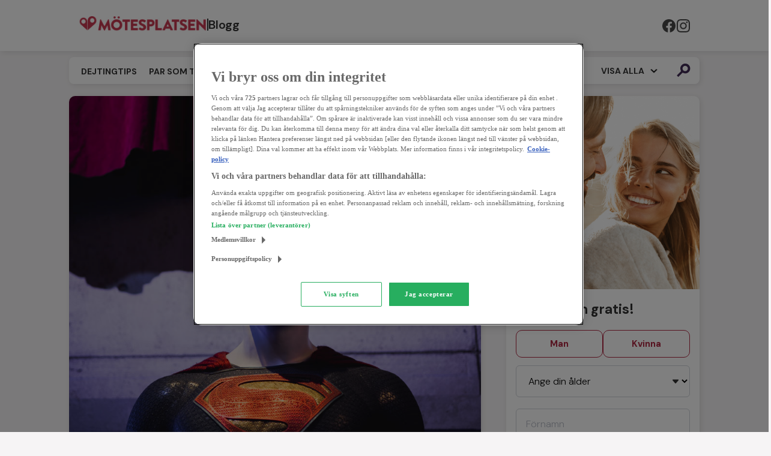

--- FILE ---
content_type: text/html; charset=UTF-8
request_url: https://www.motesplatsen.se/blogg/singel-i-sverige/singlar-vill-ga-pa-dejt-med-lisbeth-salander-och-gunvald-larsson/
body_size: 10655
content:
<!DOCTYPE html>
<html lang="sv-SE">
<head>
	<script src="/app/init.js"></script>
	<meta charset="utf-8">
	<meta name="viewport" content="width=device-width, initial-scale=1.0, maximum-scale=1.0, minimum-scale=1.0">
			<meta name="robots" content="index, follow">
		
	
	<title>Singlarna vill dejta Lisbeth Salander och Gunvald Larsson</title>
		<link rel="alternate" type="application/rss+xml" title="Mötesplatsen Blogg" href="https://www.motesplatsen.se/blogg?feed=mp">
    <link rel="apple-touch-icon" sizes="180x180" href="https://www.motesplatsen.se/blogg/apple-touch-icon.png">
    <link rel="icon" type="image/png" sizes="32x32" href="https://www.motesplatsen.se/blogg/favicon-32x32.png">
    <link rel="icon" type="image/png" sizes="16x16" href="https://www.motesplatsen.se/blogg/favicon-16x16.png">
    <link rel="manifest" href="https://www.motesplatsen.se/blogg/site.webmanifest">
    <link rel="mask-icon" href="https://www.motesplatsen.se/blogg/safari-pinned-tab.svg" color="#b02943">
    <meta name="msapplication-TileColor" content="#da532c">
    <meta name="theme-color" content="#ffffff">

		<link rel="preconnect" href="https://fonts.googleapis.com">
    <link rel="preconnect" href="https://fonts.gstatic.com" crossorigin>
    <link href="https://fonts.googleapis.com/css2?family=DM+Sans:ital,opsz,wght@0,9..40,300;0,9..40,400;0,9..40,500;0,9..40,600;0,9..40,700;0,9..40,800;1,9..40,400;1,9..40,700;1,9..40,800&display=swap" rel="stylesheet">
	<link rel="stylesheet" type="text/css" href="https://www.motesplatsen.se/blogg/wp-content/themes/mp_theme/style.css?v=5">
	<!-- <link rel="stylesheet" type="text/css" href="https://static.motesplatsen.se/userinformation/pictures/admin/default/thelandingpage/blog-style-reg.v-73.min.css"> -->
    <link rel="stylesheet" href="https://fonts.googleapis.com/css2?family=Material+Symbols+Outlined:opsz,wght,FILL,GRAD@24,400,0,200&display=block" />
	<!--[if IE 8]>
	<script type="text/javascript">alert("Din webbläsare är föråldrad! Den här webbplatsen visas bäst i nyare webbläsare!");</script>
	<![endif]-->
	<!--[if IE 7]>
	<script type="text/javascript">alert("Din webbläsare är föråldrad! Den här webbplatsen visas bäst i nyare webbläsare!");</script>
	<![endif]-->
	<!--[if IE 6]>
	<script type="text/javascript">alert("Din webbläsare är föråldrad! Den här webbplatsen visas bäst i nyare webbläsare!");</script>
	<![endif]-->

		<!--[if lte IE 9]>
		<style type="text/css">
		#reg_form_wrapper .reg_form_row .reg_form_row_left,
		#reg_form_wrapper .reg_form_row .reg_form_row_right{
		    float:left;
		}
		#reg_form_wrapper label.sex_radio{
		    float:left;
		}
		#reg_form_wrapper #show_hide_box{
		    float:left;
		}
		#reg_form_wrapper label.input_text_label{
		    opacity:1 !important;
		}
		</style>
	<![endif]-->

	<meta name='robots' content='index, follow, max-image-preview:large, max-snippet:-1, max-video-preview:-1' />

	<!-- This site is optimized with the Yoast SEO plugin v21.6 - https://yoast.com/wordpress/plugins/seo/ -->
	<meta name="description" content="Mötesplatsen frågade singlarna vilken filmhjälte de helst vill gå på dejt med. Männens favorit blev Lisbeth Salander och kvinnorna skulle helst dejta Gunvald Larsson." />
	<link rel="canonical" href="https://www.motesplatsen.se/blogg/singel-i-sverige/singlar-vill-ga-pa-dejt-med-lisbeth-salander-och-gunvald-larsson/" />
	<meta property="og:locale" content="sv_SE" />
	<meta property="og:type" content="article" />
	<meta property="og:title" content="Singlarna vill dejta Lisbeth Salander och Gunvald Larsson" />
	<meta property="og:description" content="Mötesplatsen frågade singlarna vilken filmhjälte de helst vill gå på dejt med. Männens favorit blev Lisbeth Salander och kvinnorna skulle helst dejta Gunvald Larsson." />
	<meta property="og:url" content="https://www.motesplatsen.se/blogg/singel-i-sverige/singlar-vill-ga-pa-dejt-med-lisbeth-salander-och-gunvald-larsson/" />
	<meta property="og:site_name" content="Mötesplatsens Blogg" />
	<meta property="article:publisher" content="https://www.facebook.com/Motesplatsen" />
	<meta property="article:published_time" content="2011-08-09T15:24:31+00:00" />
	<meta property="article:modified_time" content="2022-05-03T07:13:20+00:00" />
	<meta property="og:image" content="https://www.motesplatsen.se/blogg/wp-content/uploads/2015/12/motesplatsen-se-new-fb-share-se.jpg" />
	<meta property="og:image:width" content="1200" />
	<meta property="og:image:height" content="628" />
	<meta property="og:image:type" content="image/jpeg" />
	<meta name="author" content="Maja Sjoberg" />
	<meta name="twitter:card" content="summary_large_image" />
	<meta name="twitter:creator" content="@motesplatsense" />
	<meta name="twitter:site" content="@motesplatsense" />
	<meta name="twitter:label1" content="Skriven av" />
	<meta name="twitter:data1" content="Maja Sjoberg" />
	<script type="application/ld+json" class="yoast-schema-graph">{"@context":"https://schema.org","@graph":[{"@type":"Article","@id":"https://www.motesplatsen.se/blogg/singel-i-sverige/singlar-vill-ga-pa-dejt-med-lisbeth-salander-och-gunvald-larsson/#article","isPartOf":{"@id":"https://www.motesplatsen.se/blogg/singel-i-sverige/singlar-vill-ga-pa-dejt-med-lisbeth-salander-och-gunvald-larsson/"},"author":{"name":"Maja Sjoberg","@id":"https://www.motesplatsen.se/blogg/#/schema/person/b0b44862fea9261931791ca9d3499bbc"},"headline":"Singlar vill gå på dejt med Lisbeth Salander och Gunvald Larsson","datePublished":"2011-08-09T15:24:31+00:00","dateModified":"2022-05-03T07:13:20+00:00","mainEntityOfPage":{"@id":"https://www.motesplatsen.se/blogg/singel-i-sverige/singlar-vill-ga-pa-dejt-med-lisbeth-salander-och-gunvald-larsson/"},"wordCount":11,"commentCount":0,"publisher":{"@id":"https://www.motesplatsen.se/blogg/#organization"},"keywords":["Gunvald Larsson","hjältar","hjältinnor","Lisbeth Salander"],"articleSection":["Singel i Sverige"],"inLanguage":"sv-SE","potentialAction":[{"@type":"CommentAction","name":"Comment","target":["https://www.motesplatsen.se/blogg/singel-i-sverige/singlar-vill-ga-pa-dejt-med-lisbeth-salander-och-gunvald-larsson/#respond"]}]},{"@type":"WebPage","@id":"https://www.motesplatsen.se/blogg/singel-i-sverige/singlar-vill-ga-pa-dejt-med-lisbeth-salander-och-gunvald-larsson/","url":"https://www.motesplatsen.se/blogg/singel-i-sverige/singlar-vill-ga-pa-dejt-med-lisbeth-salander-och-gunvald-larsson/","name":"Singlarna vill dejta Lisbeth Salander och Gunvald Larsson","isPartOf":{"@id":"https://www.motesplatsen.se/blogg/#website"},"datePublished":"2011-08-09T15:24:31+00:00","dateModified":"2022-05-03T07:13:20+00:00","description":"Mötesplatsen frågade singlarna vilken filmhjälte de helst vill gå på dejt med. Männens favorit blev Lisbeth Salander och kvinnorna skulle helst dejta Gunvald Larsson.","breadcrumb":{"@id":"https://www.motesplatsen.se/blogg/singel-i-sverige/singlar-vill-ga-pa-dejt-med-lisbeth-salander-och-gunvald-larsson/#breadcrumb"},"inLanguage":"sv-SE","potentialAction":[{"@type":"ReadAction","target":["https://www.motesplatsen.se/blogg/singel-i-sverige/singlar-vill-ga-pa-dejt-med-lisbeth-salander-och-gunvald-larsson/"]}]},{"@type":"BreadcrumbList","@id":"https://www.motesplatsen.se/blogg/singel-i-sverige/singlar-vill-ga-pa-dejt-med-lisbeth-salander-och-gunvald-larsson/#breadcrumb","itemListElement":[{"@type":"ListItem","position":1,"name":"Hem","item":"https://www.motesplatsen.se/blogg/"},{"@type":"ListItem","position":2,"name":"Singlar vill gå på dejt med Lisbeth Salander och Gunvald Larsson"}]},{"@type":"WebSite","@id":"https://www.motesplatsen.se/blogg/#website","url":"https://www.motesplatsen.se/blogg/","name":"Mötesplatsens Blogg","description":"Om dejting, singlar, kärlek och relationer","publisher":{"@id":"https://www.motesplatsen.se/blogg/#organization"},"potentialAction":[{"@type":"SearchAction","target":{"@type":"EntryPoint","urlTemplate":"https://www.motesplatsen.se/blogg/?s={search_term_string}"},"query-input":"required name=search_term_string"}],"inLanguage":"sv-SE"},{"@type":"Organization","@id":"https://www.motesplatsen.se/blogg/#organization","name":"Mötesplatsen.se","url":"https://www.motesplatsen.se/blogg/","logo":{"@type":"ImageObject","inLanguage":"sv-SE","@id":"https://www.motesplatsen.se/blogg/#/schema/logo/image/","url":"https://www.motesplatsen.se/blogg/wp-content/uploads/2015/12/motesplatsen-se-logo-se-new.jpg","contentUrl":"https://www.motesplatsen.se/blogg/wp-content/uploads/2015/12/motesplatsen-se-logo-se-new.jpg","width":480,"height":103,"caption":"Mötesplatsen.se"},"image":{"@id":"https://www.motesplatsen.se/blogg/#/schema/logo/image/"},"sameAs":["https://www.facebook.com/Motesplatsen","https://twitter.com/motesplatsense","https://instagram.com/motesplatsen/","https://www.youtube.com/user/motesplatsen"]},{"@type":"Person","@id":"https://www.motesplatsen.se/blogg/#/schema/person/b0b44862fea9261931791ca9d3499bbc","name":"Maja Sjoberg","sameAs":["https://www.motesplatsen.se/blogg"]}]}</script>
	<!-- / Yoast SEO plugin. -->


<link rel='dns-prefetch' href='//ajax.googleapis.com' />
<link rel='dns-prefetch' href='//static.motesplatsen.se' />
<link rel="alternate" type="application/rss+xml" title="Mötesplatsens Blogg &raquo; Singlar vill gå på dejt med Lisbeth Salander och Gunvald Larsson kommentarsflöde" href="https://www.motesplatsen.se/blogg/singel-i-sverige/singlar-vill-ga-pa-dejt-med-lisbeth-salander-och-gunvald-larsson/feed/" />
<link rel='shortlink' href='https://www.motesplatsen.se/blogg/?p=3766' />
<link rel="alternate" type="application/json+oembed" href="https://www.motesplatsen.se/blogg/wp-json/oembed/1.0/embed?url=http%3A%2F%2Fwww.motesplatsen.se/blogg%2Fsingel-i-sverige%2Fsinglar-vill-ga-pa-dejt-med-lisbeth-salander-och-gunvald-larsson%2F" />
<link rel="alternate" type="text/xml+oembed" href="https://www.motesplatsen.se/blogg/wp-json/oembed/1.0/embed?url=http%3A%2F%2Fwww.motesplatsen.se/blogg%2Fsingel-i-sverige%2Fsinglar-vill-ga-pa-dejt-med-lisbeth-salander-och-gunvald-larsson%2F&#038;format=xml" />
<script type="text/javascript">
	window._se_plugin_version = '8.1.9';
</script>
</head>
<body data-apiurl="https://www.motesplatsen.se/api/" data-scriptversion="3.27.0" data-language="sv-SE">

<noscript> 
	<iframe src="https://www.googletagmanager.com/ns.html?id=GTM-NFFGTL" height="0" width="0" style="display:none;visibility:hidden"></iframe>
</noscript>
<script>
(function(w,d,s,l,i){
	w[l]=w[l]||[];w[l].push({'gtm.start':
	new Date().getTime(),event:'gtm.js'});
	var f=d.getElementsByTagName(s)[0],
	j=d.createElement(s),
	dl=l!='dataLayer'?'&l='+l:'';
	j.async=true;
	j.src='//www.googletagmanager.com/gtm.' + 'js?id='+i+dl;
	f.parentNode.insertBefore(j,f);
})(window,document,'script','dataLayer','GTM-NFFGTL');
</script>

<div id="main_menu_white_back" class="box_shadow"> </div>
<header id="main_menu_wrapper" role="banner">
	<div id="main_menu_inner_container">
		<div id="main_menu_inner">
			<div id="main_menu_logo">
				<a href="https://www.motesplatsen.se/blogg" title="Mötesplatsens Blogg">
					<div id="first">
						<img src="https://www.motesplatsen.se/blogg/wp-content/uploads/2024/09/motesplatsen-se-motesplatsen-se-motesplatsen-se-logo_se.jpg" alt="Mötesplatsens Blogg" />
					</div>
                    <div id="divider"></div>
					<div id="second">
						<span>Blogg</span>
					</div>
					<div class="cf"></div>
				</a>
			</div>
			<div id="mobile_menu_button_open"> </div>
			<div id="mobile_menu_wrapper">
				<div id="mobile_menu_button_close"> </div>
				<nav id="main_menu_menu">
					<ul>
						<li id="menu-item-6735" class="menu-item menu-item-type-taxonomy menu-item-object-category menu-item-6735"><a href="https://www.motesplatsen.se/blogg/dejting/">Dejtingtips</a></li>
<li id="menu-item-6744" class="menu-item menu-item-type-taxonomy menu-item-object-category menu-item-6744"><a href="https://www.motesplatsen.se/blogg/par-som-traffats/">Par som träffats</a></li>
<li id="menu-item-6737" class="menu-item menu-item-type-taxonomy menu-item-object-category menu-item-6737"><a href="https://www.motesplatsen.se/blogg/karlek-relationer/">Kärlek &#038; Relationer</a></li>
<li id="menu-item-6739" class="menu-item menu-item-type-taxonomy menu-item-object-category current-post-ancestor current-menu-parent current-post-parent menu-item-6739"><a href="https://www.motesplatsen.se/blogg/singel-i-sverige/">Singel i Sverige</a></li>
<li id="menu-item-6911" class="menu-item menu-item-type-taxonomy menu-item-object-category menu-item-6911"><a href="https://www.motesplatsen.se/blogg/natdejting/">Nätdejting</a></li>
<li id="menu-item-6745" class="menu-item menu-item-type-taxonomy menu-item-object-category menu-item-6745"><a href="https://www.motesplatsen.se/blogg/singelevent/">Singelevent</a></li>
<li id="menu-item-6746" class="menu-item menu-item-type-taxonomy menu-item-object-category menu-item-6746"><a href="https://www.motesplatsen.se/blogg/matchning/">Matchning</a></li>
						<li>
							<a href="https://www.motesplatsen.se?utm_source=mp&amp;utm_medium=textlink&amp;utm_content=mainmenu&amp;utm_campaign=blog" target="_blank" title="Till Mötesplatsen">
								Till Mötesplatsen							</a>
						</li>
						<div class="cf"></div>
					</ul>
					<div id="show_all_button_wrapper">
						<div id="show_all_button">
							<div id="menu_divider">|</div>
							<div id="show_all_text">
								Visa alla							</div>
							<div id="show_all_arrow"> </div>
						</div>
					</div>

					<div id="search_button_wrapper_desktop">
						<div id="search_button_desktop"> </div>
					</div>

					<div id="search_button_wrapper_mobile">
						<div id="mobile_menu_divider"></div>
						<div id="search_button_mobile">
							<div id="search_icon"> </div>
							<div id="search_text">Sök på bloggen</div>
						</div>
						<div id="search_form_wrapper_mobile">
							
<section class="search_form" role="search">
	<form role="search" method="get" class="searchform" action="https://www.motesplatsen.se/blogg/">
		<div>
			<label class="screen-reader-text" for="s"></label>
			<input type="text" placeholder="Sök på bloggen" value="" name="s" id="s" />
			<button type="submit" id="searchsubmit">
				<div id="search_button_inner"> </div>
			</button>
		</div>
	</form> 
</section>						</div>
					</div>
				</nav>
				<div id="main_menu_social_media">
					<div id="main_menu_social_heading">
						Följ Mötesplatsen.se					</div>
					<ul id="social">
						<li>
							<a class="facebook" href="https://www.facebook.com/Motesplatsen" title="Följ Mötesplatsen på Facebook" target="_blank"> </a>
						</li>
						<li>
							<a class="instagram" href="https://instagram.com/motesplatsen/" title="Följ Mötesplatsen på Instagram" target="_blank"> </a>
						</li>
					</ul>
				</div>
			</div>
		</div>
	</div>
</header>

<div id="search_form_wrapper_desktop" class="container">
	<div class="row">
		<div class="onecol">
			
<section class="search_form" role="search">
	<form role="search" method="get" class="searchform" action="https://www.motesplatsen.se/blogg/">
		<div>
			<label class="screen-reader-text" for="s"></label>
			<input type="text" placeholder="Sök på bloggen" value="" name="s" id="s" />
			<button type="submit" id="searchsubmit">
				<div id="search_button_inner"> </div>
			</button>
		</div>
	</form> 
</section>		</div>
	</div>
</div>



<main role="main" class="container margin_top_xs">
	<section class="row">
		<article id="article_full" class="eightcol box_shadow bg_white margin_bot_xl" role="article">
			<header id="article_header" class="container">
				<figure id="post_head_image" class="preloader">
										<img width="700" height="600" src="https://www.motesplatsen.se/blogg/wp-content/uploads/2011/08/motesplatsen-se-hero.jpg" alt="Singlar vill gå på dejt med Lisbeth Salander och Gunvald Larsson" />
				</figure>

                <div id="article_breadcrumb">
                    <div class="article_breadcrumb_item">

                    <p style="display:inline;" class="small_fontsize uppercase">
							Postat i:&nbsp;						</p>
						<a class='textlink small_fontsize uppercase' href='https://www.motesplatsen.se/blogg/singel-i-sverige/' title='Se fler inlägg i kategorin Singel i Sverige'>Singel i Sverige</a>
                    </div>
                    <div class="article_breadcrumb_item">
                        						<time id="article_publish_date" pubdate datetime="2011-08-09">
							<span class="single_post_date_symbol"></span>
							<p class="small_fontsize">
								9 aug							</p>
						</time>
                    </div>
                </div>

				<div class="article_row margin_top_m">
					<div class="article_left">
						<h1 class="margin_bot_m big_heading">
							Singlar vill gå på dejt med Lisbeth Salander och Gunvald Larsson						</h1>
					</div>
					<div class="cf"></div>
				</div>
			</header>
			<div class="cf"></div>

			<div id="flex_wrapper" class="margin_bot_m">
	 
		 
						
			 
								<div class="article_row margin_bot_l">
					<div class="wysiwyg">
						<p>Det finns många hjältar och hjältinnor i svensk film som imponerar på oss med sitt mod och lust för äventyr. De är trevliga att titta på och besitter egenskaper som får många av oss att önska att det fanns sådana män och kvinnor i verkligheten. I en undersökning på Mötesplatsen fick singlarna svara på vilken svensk filmhjälte de helst skulle vilja gå på dejt med.</p>
					</div>
				</div>
									
		 
		 
						
			 
								<div class="article_row margin_bot_l">
					<h2>
						Singelkvinnornas favorithjältar 
					</h2>
				</div>
									
		 
		 
						
			 
								<div class="article_row margin_bot_l">
					<div class="wysiwyg">
						<p>Högst upp på singelkvinnornas önskelista hamnar Gunvald Larsson, den brutale men charmige kriminalassistenten i Beck-serien. Gunvald får 34% av kvinnornas röster. Han är en man som gärna går sin egen väg och som gör vad som helst för att ta fast brottslingarna. Rollen som Gunvald Larsson har på senare år spelats av Mikael Persbrandt, som många förknippar med just denna karaktär. Andra populära filmhjältar är journalisten Mikael Blomkvist från Millenium-filmerna och göteborgspolisen Johan Falk, spelade av Mikael Nyqvist och Jakob Eklund.</p>
					</div>
				</div>
									
		 
		 
						
											<div class="images_wrapper margin_bot_m">
									</div>
									
		 
		 
						
			 
								<div class="article_row margin_bot_l">
					<h2>
						Singelmännens favorithjältinnor 
					</h2>
				</div>
									
		 
		 
						
			 
								<div class="article_row margin_bot_l">
					<div class="wysiwyg">
						<p>Singelmännen på Mötesplatsen skulle helst gå på dejt med Stieg Larssons hjältinna Lisbeth Salander. Hon får hela 39% av männens röster. I Millenium-trilogin har vi med spänning följt Lisbeths kamp mot orättvisor och onda män. I den svenska filmatiseringen av Millenium spelas den punkiga hämnerskan av Noomi Rapace. Bland männens övriga favoriter finns deckarna Irene Huss och Maria Wern, som spelas av skådespelerskorna Angela Kovacs och Eva Röse.</p>
<p><a href="https://www.motesplatsen.se/singlar-tycker/2011/juli" target="_blank" rel="noopener">Se hela resultatet från Mötesplatsens undersökning om filmhjältar.</a></p>
					</div>
				</div>
									
		 
		 
	</div>

			
            
            <section id="cta_banner" role="complementary" class="margin_bot_xl cta_no_image" onclick="scrollToRegForm();">
                <div class="cta_content">
                    <div class="cta_banner__title">
                        Träffa andra singlar                    </div>
                    <div class="cta_banner__button mp_button mp_button_green">
                        Klicka här &gt;&gt;                    </div>
                    <div class="cta_banner__logo"></div>
                </div>
            </section>
            
			
				<section id="post_loop_navigation" role="complementary" class="margin_bot_xxl">
				<div class="article_row">
					<div class="column previous">
													<p class="small_fontsize uppercase margin_bot_xxs">
								<b>
									Föregående inlägg								</b>
							</p>
							<a class="textlink big_fontsize" href="https://www.motesplatsen.se/blogg/singel-i-sverige/basta-svenska-sommarlaten/">
								Bästa svenska sommarlåten							</a>
											</div>
					<div class="column next">
													<p class="small_fontsize uppercase margin_bot_xxs">
								<b>
									Nästa inlägg								</b>
							</p>
							<a class="textlink big_fontsize" href="https://www.motesplatsen.se/blogg/dejting/sa-gor-du-ett-bra-forsta-intryck/">
								Så gör du ett bra första intryck							</a>
											</div>
					<div class="cf"></div>
				</div>
			</section>
			<div class="cf"></div>

			<div class="article_row margin_bot_xl">
				<div class="article_divider"> </div>
			</div>

		</article>
		<aside class="fourcol last margin_bot_s">
			<div id="reg_highlight" class="reg_wrapper bg_white box_shadow margin_bot_m">
	<div class="preloader">
		<img src="https://www.motesplatsen.se/blogg/wp-content/uploads/2025/05/motesplatsen-se-mp-summer-login-1-1.jpg" alt="Välkommen till Mötesplatsens blogg!" />
	</div>
	<div id="blog_reg_form_wrapper" class="padding_bot_xs">
		<h2 class="margin_top_m margin_bot_m">
			Bli medlem gratis!
		</h2>
		<div id="reg_form_wrapper">
  <form autocomplete="off" novalidate onsubmit="return false;">
    <div class="reg_form_row" id="sex_radio_wrapper">
      <div class="form--gender-select">
        <div class="gender-selector">
          <input
            id="input_radio_sex_male"
            type="radio"
            value="1"
            name="sex_radio"
          />
          <label for="input_radio_sex_male">
            <span class="material-symbols-outlined">check</span>
            Man
          </label
          >
        </div>
        <div class="gender-selector">
          <input
            id="input_radio_sex_female"
            type="radio"
            value="2"
            name="sex_radio"
          />
          <label for="input_radio_sex_female">
            <span class="material-symbols-outlined">check</span>
            Kvinna
          </label>
        </div>
      </div>
    </div>
    <div id="err_sex_not_chosen" class="reg_form_row error_message">
      Ange om du är man eller kvinna.
    </div>
    <div id="dropdown_wrapper" class="reg_form_row">
      <select id="input_dropdown_age">
        <option value="0" disabled selected="true">Ange din ålder</option>
        <option value="18">18 år</option>
        <option value="19">19 år</option>
        <option value="20">20 år</option>
        <option value="21">21 år</option>
        <option value="22">22 år</option>
        <option value="23">23 år</option>
        <option value="24">24 år</option>
        <option value="25">25 år</option>
        <option value="26">26 år</option>
        <option value="27">27 år</option>
        <option value="28">28 år</option>
        <option value="29">29 år</option>
        <option value="30">30 år</option>
        <option value="31">31 år</option>
        <option value="32">32 år</option>
        <option value="33">33 år</option>
        <option value="34">34 år</option>
        <option value="35">35 år</option>
        <option value="36">36 år</option>
        <option value="37">37 år</option>
        <option value="38">38 år</option>
        <option value="39">39 år</option>
        <option value="40">40 år</option>
        <option value="41">41 år</option>
        <option value="42">42 år</option>
        <option value="43">43 år</option>
        <option value="44">44 år</option>
        <option value="45">45 år</option>
        <option value="46">46 år</option>
        <option value="47">47 år</option>
        <option value="48">48 år</option>
        <option value="49">49 år</option>
        <option value="50">50 år</option>
        <option value="51">51 år</option>
        <option value="52">52 år</option>
        <option value="53">53 år</option>
        <option value="54">54 år</option>
        <option value="55">55 år</option>
        <option value="56">56 år</option>
        <option value="57">57 år</option>
        <option value="58">58 år</option>
        <option value="59">59 år</option>
        <option value="60">60 år</option>
        <option value="61">61 år</option>
        <option value="62">62 år</option>
        <option value="63">63 år</option>
        <option value="64">64 år</option>
        <option value="65">65 år</option>
        <option value="66">66 år</option>
        <option value="67">67 år</option>
        <option value="68">68 år</option>
        <option value="69">69 år</option>
        <option value="70">70 år</option>
        <option value="71">71 år</option>
        <option value="72">72 år</option>
        <option value="73">73 år</option>
        <option value="74">74 år</option>
        <option value="75">75 år</option>
        <option value="76">76 år</option>
        <option value="77">77 år</option>
        <option value="78">78 år</option>
        <option value="79">79 år</option>
        <option value="80">80 år</option>
        <option value="81">81 år</option>
        <option value="82">82 år</option>
        <option value="83">83 år</option>
        <option value="84">84 år</option>
        <option value="85">85 år</option>
        <option value="86">86 år</option>
        <option value="87">87 år</option>
        <option value="88">88 år</option>
        <option value="89">89 år</option>
        <option value="90">90 år</option>
        <option value="91">91 år</option>
        <option value="92">92 år</option>
        <option value="93">93 år</option>
        <option value="94">94 år</option>
        <option value="95">95 år</option>
        <option value="96">96 år</option>
        <option value="97">97 år</option>
        <option value="98">98 år</option>
        <option value="99">99 år</option>
      </select>
    </div>
    <div id="err_age_not_chosen" class="reg_form_row error_message">
      Välj ålder
    </div>
    <div id="show_hide_box" class="reg_form_row">
      <div class="reg_form_row">
        <label class="input_text_label" for="input_text_username"
          >Förnamn</label
        >
        <input
          type="text"
          maxlength="20"
          id="input_text_username"
          class="input_text"
          placeholder="Förnamn"
          name="new-password"
          autocomplete="new-password"
          value=""
        />
      </div>
      <div id="desc_username" class="reg_form_row desc_message">
        Visas för andra medlemmar.
      </div>
      <div id="err_username_empty" class="reg_form_row error_message">
        Fyll i ett namn.
      </div>
      <div id="err_username_too_short" class="reg_form_row error_message">
        Namnet måste vara minst två tecken.
      </div>
      <div id="err_username_too_long" class="reg_form_row error_message">
        Namnet får vara max 20 tecken.
      </div>
      <div
        id="err_username_invalid_characters"
        class="reg_form_row error_message"
      >
        Namnet får endast innehålla bokstäver samt icke-upprepande mellanslag
        och bindestreck.
      </div>
      <div id="err_username_invalid_start" class="reg_form_row error_message">
        Namnet måste börja med en bokstav.
      </div>
      <div id="err_username_bad_word" class="reg_form_row error_message">
        Ditt namn innehåller ett otillåtet ord.<br />
        Välj ett annat namn.
      </div>
      <div id="err_username_invalid_end" class="reg_form_row error_message">
        Namnet måste sluta med en bokstav.
      </div>
      <div class="reg_form_row">
        <label class="input_text_label" for="input_text_email"
          >Giltig e-postadress</label
        >
        <input
          type="email"
          id="input_text_email"
          class="input_text"
          maxlength="100"
          placeholder="Giltig e-postadress"
          name="new-password"
          autocomplete="new-password"
          value=""
        />
      </div>
      <div id="desc_email" class="reg_form_row desc_message">
        E-postadressen visas inte för någon.
      </div>
      <div id="err_email_empty" class="reg_form_row error_message">
        Fyll i en giltig e-postadress.
      </div>
      <div id="err_email_invalid" class="reg_form_row error_message">
        E-postadressen är felaktig, den ska formateras som exemplet:
        <em>namn@exempel.se</em>
      </div>
      <div id="err_email_invalid_two" class="reg_form_row error_message">
        E-postadressen är ogiltig. Vänligen uppge en giltig e-postadress.
      </div>
      <div id="err_email_taken" class="reg_form_row error_message">
        E-postadressen är upptagen.
        <a href="/login">Är du redan medlem? Logga in här »</a>.
      </div>
      <div id="err_email_api_message" class="reg_form_row error_message">
        <!-- ERROR MESSAGE IS INSERTED HERE FROM THE JAVASCRIPT -->
      </div>
      <div class="reg_form_row">
        <label class="input_text_label" for="input_text_password"
          >Lösenord</label
        >
        <input
          type="password"
          maxlength="50"
          id="input_text_password"
          class="input_text"
          placeholder="Lösenord"
          name="new-password"
          autocomplete="new-password"
          value=""
        />
        <!-- <span class="password-eye">
          <img
            id="imgEye"
            src="https://static.motesplatsen.se/userinformation/pictures/admin/default/pwd-eye-hidden.svg"
          />
        </span> -->
      </div>
      <div id="desc_password" class="reg_form_row desc_message">
        Minst 5 tecken varav en bokstav och en siffra.
      </div>
      <div id="err_password_empty" class="reg_form_row error_message">
        Fyll i ett lösenord.
      </div>
      <div id="err_password_too_short" class="reg_form_row error_message">
        Lösenordet är för kort.
      </div>
      <div id="err_password_no_letter" class="reg_form_row error_message">
        Lösenordet måste innehålla minst en bokstav.
      </div>
      <div id="err_password_no_number" class="reg_form_row error_message">
        Lösenordet måste innehålla minst en siffra.
      </div>
      <div
        id="err_password_same_as_username"
        class="reg_form_row error_message"
      >
        Lösenordet får inte vara samma som ditt namn.
      </div>
      <div id="conditions_row" class="reg_form_row">
        <div>
          <label class="condition_row">
            <input type="checkbox" class="default__check" />
            <span class="custom__check"></span>
            <span class="conditions-text"
              >Jag accepterar
              <a
                onclick="window.open('/medlemsvillkor', '','left=20,top=20,width=500,height=500,toolbar=0,location=0,status=0,scrollbars=1,resizable=1'); return false;"
                href="javascript:"
                tabindex="8"
                >Medlemsvillkoren</a
              ></span
            >
          </label>
        </div>
        <div>
          <label class="condition_row">
            <input type="checkbox" class="default__check" />
            <span class="custom__check"></span>
            <span class="conditions-text"
              >Jag accepterar
              <a
                onclick="window.open('/personuppgiftspolicy', '','left=20,top=20,width=500,height=500,toolbar=0,location=0,status=0,scrollbars=1,resizable=1'); return false;"
                href="javascript:"
                tabindex="8"
                >Personuppgiftspolicyn</a
              ></span
            >
          </label>
        </div>
        <div id="err_checkboxes_notchecked" class="reg_form_row error_message">
          Vänligen acceptera medlemsvillkoren & personuppgiftspolicyn
        </div>
      </div>

      <div class="reg_form_row">
        <input
          type="submit"
          id="reg_submit"
          class="btn success reg_button"
          onclick="return false;"
          value="Bli medlem"
        />
      </div>
      <div id="custom-recaptcha" class="regv2"></div>
      <div id="err_submit_api_error" class="reg_form_row error_message">
        Tekniskt fel, försök igen om några minuter eller kontakta
        <a href="https://support.motesplatsen.se">kundtjänst</a>
      </div>
    </div>
  </form>
</div>
	</div>
</div>

<div class="bg_white box_shadow sidebar_welcome">
	<div id="welcome_to_blog_wrapper" class="padding_top_l">
					<h2>
				Välkommen till Mötesplatsens blogg!			</h2>
				<p class="margin_top_m">
			Här på vår blogg kan du läsa om par som hittat kärleken hos oss, dejting och relationer och få dejtingtips!<br />
<br />
Sedan 2001 har fler än 175 000 medlemmar funnit kärleken på Mötesplatsen.		</p>
		<div class="center_text margin_top_m">
			<a href="https://www.motesplatsen.se?utm_source=mp&amp;utm_medium=blog&amp;utm_content=sidebar_welcome_button&amp;utm_campaign=blog_main" class="mp_button mp_button_green" target="_blank">
				Till Mötesplatsen.se			</a>
		</div>
	</div>
	
	<div class="sidebar_divider margin_top_m"> </div> 
	
	<div id="popular_posts" class="margin_top_xl">
		<h2 class="heading">
			Populäraste inläggen		</h2>
													<a class="entry margin_top_m" href="https://www.motesplatsen.se/blogg/dejting/att-traffa-nagon-som-har-barn/" title="Att träffa någon som har barn">
										<div class="preloader">
						<img width="300" height="300" src="https://www.motesplatsen.se/blogg/wp-content/uploads/2018/05/motesplatsen-se-barn-300x300.jpg" alt="Att träffa någon som har barn" />
					</div>
					<p>
						<b>
						Att träffa någon som har barn						</b>
					</p>
					<p class="small_fontsize" style="width:60%;">
							Har du träffat någon härlig singel som har barn...					</p>
					<div class="cf"> </div>
				</a>
							<a class="entry margin_top_m" href="https://www.motesplatsen.se/blogg/dejting/darfor-traffar-du-inte-ratt-3-vanliga-fel/" title="Därför träffar du inte rätt – 3 vanliga fel">
										<div class="preloader">
						<img width="300" height="300" src="https://www.motesplatsen.se/blogg/wp-content/uploads/2020/06/motesplatsen-se-singeltjej-300x300.jpg" alt="Därför träffar du inte rätt – 3 vanliga fel" />
					</div>
					<p>
						<b>
						Därför träffar du inte rätt – 3 vanliga fel						</b>
					</p>
					<p class="small_fontsize" style="width:60%;">
							Först av allt. Du är inte ensam om att tycka det...					</p>
					<div class="cf"> </div>
				</a>
							<a class="entry margin_top_m" href="https://www.motesplatsen.se/blogg/dejting/8-tecken-pa-att-du-har-traffat-ratt-person/" title="8 tecken på att du har träffat rätt person">
										<div class="preloader">
						<img width="300" height="300" src="https://www.motesplatsen.se/blogg/wp-content/uploads/2024/06/motesplatsen-se-motesplatsen_traffat-ratt-300x300.jpg" alt="8 tecken på att du har träffat rätt person" />
					</div>
					<p>
						<b>
						8 tecken på att du har träffat rätt person						</b>
					</p>
					<p class="small_fontsize" style="width:60%;">
							Att hitta den rätta kan kännas som att leta efte...					</p>
					<div class="cf"> </div>
				</a>
						 
	</div>
	
	<div class="sidebar_divider margin_top_m"> </div>
	
	<div id="latest_instagram_posts" class="margin_top_xl">
		<h2 class="heading">
			Senaste från Instagram 
			
		</h2>
		<ul id="instafeed" class="margin_top_m"> </ul>
		<a class="textlink" href="https://instagram.com/motesplatsen/" target="_blank" title="Besök Mötesplatsen på Instagram">
			Besök Mötesplatsen på Instagram		</a>
		<div class="cf"></div>
	</div>
	
	<div class="sidebar_divider margin_top_m"> </div>
	
	<div id="singles_at_mp" class="margin_top_xl">
		<h2 class="heading"> 
			Singlar på Mötesplatsen		</h2>
		<div id="singles_wrapper" class="margin_top_m">
			<a href='https://www.motesplatsen.se/se-flera-singlar-pa-motesplatsense?utm_source=mp&amp;utm_medium=blog&amp;utm_content=sidebar_xmlsingle_image&amp;utm_campaign=blog_main&userid=6132413' target='_blank' class='margin_bot_s preloader' title='Singlar från Mötesplatsen.se'><img width='87' height='116' src='https://static.motesplatsen.se/userphotos/6132413/x196/09520780-ED19-4C91-8E0B-91402B9F94CE' alt='Singlar från Mötesplatsen.se'/></a><a href='https://www.motesplatsen.se/se-flera-singlar-pa-motesplatsense?utm_source=mp&amp;utm_medium=blog&amp;utm_content=sidebar_xmlsingle_image&amp;utm_campaign=blog_main&userid=6196668' target='_blank' class='margin_bot_s preloader' title='Singlar från Mötesplatsen.se'><img width='87' height='116' src='https://static.motesplatsen.se/userphotos/6196668/x196/489BBAA6-087E-4439-96C7-26987E475E64' alt='Singlar från Mötesplatsen.se'/></a><a href='https://www.motesplatsen.se/se-flera-singlar-pa-motesplatsense?utm_source=mp&amp;utm_medium=blog&amp;utm_content=sidebar_xmlsingle_image&amp;utm_campaign=blog_main&userid=6124535' target='_blank' class='margin_bot_s preloader' title='Singlar från Mötesplatsen.se'><img width='87' height='116' src='https://static.motesplatsen.se/userphotos/6124535/x196/3E1CA4A6-1218-4381-A65B-CCCA64AE89EA' alt='Singlar från Mötesplatsen.se'/></a><a href='https://www.motesplatsen.se/se-flera-singlar-pa-motesplatsense?utm_source=mp&amp;utm_medium=blog&amp;utm_content=sidebar_xmlsingle_image&amp;utm_campaign=blog_main&userid=6172954' target='_blank' class='margin_bot_s preloader' title='Singlar från Mötesplatsen.se'><img width='87' height='116' src='https://static.motesplatsen.se/userphotos/6172954/x196/706CDE99-836D-4F3E-817A-F6C3DDE1883F' alt='Singlar från Mötesplatsen.se'/></a><a href='https://www.motesplatsen.se/se-flera-singlar-pa-motesplatsense?utm_source=mp&amp;utm_medium=blog&amp;utm_content=sidebar_xmlsingle_image&amp;utm_campaign=blog_main&userid=6153868' target='_blank' class='margin_bot_s preloader' title='Singlar från Mötesplatsen.se'><img width='87' height='116' src='https://static.motesplatsen.se/userphotos/6153868/x196/64DB238C-F3DF-4747-B2F8-B038FF838A57' alt='Singlar från Mötesplatsen.se'/></a><a href='https://www.motesplatsen.se/se-flera-singlar-pa-motesplatsense?utm_source=mp&amp;utm_medium=blog&amp;utm_content=sidebar_xmlsingle_image&amp;utm_campaign=blog_main&userid=6193549' target='_blank' class='margin_bot_s preloader' title='Singlar från Mötesplatsen.se'><img width='87' height='116' src='https://static.motesplatsen.se/userphotos/6193549/x196/E969E732-1C3B-49A6-8A63-70C23EF7378A' alt='Singlar från Mötesplatsen.se'/></a>			<div class="cf"></div>
		</div>
		<a class="textlink margin_top_xxs"  href="https://www.motesplatsen.se?utm_source=mp&amp;utm_medium=blog&amp;utm_content=sidebar_xmlsingle_textlink&amp;utm_campaign=blog_main" target="_blank" title="Se fler singlar">
			Se fler singlar		</a>
	</div>
	
	<div id="mp_puffar" class="margin_top_m padding_bot_xs">
								<a class="margin_top_xs preloader" href="https://motesplatsen.onelink.me/oICY/ymwib2mr" target="_blank" title="Ladda ner vår app!">
							<img width="300" height="300" src="https://www.motesplatsen.se/blogg/wp-content/uploads/2024/09/motesplatsen-se-motesplatsen-se-blog-sidebar-sv.jpg" alt="Ladda ner vår app!" />
						</a>
							</div>
</div>
		</aside>
	</section>
</main>
	<footer id="main_footer" class="container margin_top_xxl">
		<div class="row margin_top_xxl margin_bot_xxl main_footer_container">
			<div class="eightcol">
				<h6>
					Bli medlem på Sveriges bästa dejtingsajt!				</h6>
				<p id="info" class="margin_top_s">
					Vi på Mötesplatsen tror på att livet blir roligare tillsammans. På Mötesplatsen finns flera enkla och roliga sätt att få kontakt med singlar som passar just dig. Du kan göra vårt unika matchningstest, använda dejtfunktionen eller uppleva pirret som kommer när du swipar - Vilket väljer du? Ta första steget - Ladda ner appen eller bli medlem på Mötesplatsen.se.				</p>
				<a class="mp_button mp_button_green margin_top_xl" href="https://www.motesplatsen.se?utm_source=mp&amp;utm_medium=blog&amp;utm_content=footer_button&amp;utm_campaign=blog_main" title="Bli medlem här" target="_blank">
					Bli medlem här				</a>
				<div class="footer_divider"> </div>
			</div>

			<div class="main_footer_wrapper fourcol last">
				<ul id="footer_social" class="margin_top_m">
					<li>
						<a class="facebook" href="https://www.facebook.com/Motesplatsen" title="Följ Mötesplatsen på Facebook" target="_blank"> </a>
                        <span>Facebook</span>
					</li>
					<li>
						<a class="instagram" href="https://instagram.com/motesplatsen/" title="Följ Mötesplatsen på Instagram" target="_blank"> </a>
                        <span>Instagram</span>
                    </li>
				</ul>
                <div class="copyright_content">
                    <div class="copyright_icon"></div>
                    <p id="copyright">
                        Mötesplatsen i Norden AB 2026                    </p>
                </div>
			</div>
			<div class="cf"></div>
		</div>
	</footer>

	<script type="text/javascript" src="https://ajax.googleapis.com/ajax/libs/jquery/1.11.3/jquery.min.js?ver=1.11.3" id="jquery-js"></script>
<script type="text/javascript" src="https://ajax.googleapis.com/ajax/libs/jqueryui/1.12.1/jquery-ui.min.js?ver=1.12.1" id="jquery-ui-js"></script>
<script type="text/javascript" src="https://www.motesplatsen.se/blogg/wp-content/themes/mp_theme/js/script.js?ver=2.0" id="scripts-js"></script>
<script type="text/javascript" src="https://static.motesplatsen.se/userinformation/pictures/admin/default/thelandingpage/blog-script-reg.v-73.min.js?ver=73" id="blog-reg-js"></script>
<script type="text/javascript" src="https://static.motesplatsen.se/js/quantcast_choice.min.js?ver=a1e695e945cf0289208e22470ca669d7" id="quantcast-cookie-modal-js"></script>
<script type="text/javascript" id="ajax_fetch_posts-js-extra">
/* <![CDATA[ */
var ajax_get_posts = {"ajaxurl":"https://www.motesplatsen.se/blogg\/wp-admin\/admin-ajax.php"};
/* ]]> */
</script>
<script type="text/javascript" src="https://www.motesplatsen.se/blogg/wp-content/themes/mp_theme/js/ajax.js?ver=a1e695e945cf0289208e22470ca669d7" id="ajax_fetch_posts-js"></script>
<link rel='stylesheet' id='wp-block-library-css' href='https://www.motesplatsen.se/blogg/wp-includes/css/dist/block-library/style.min.css?ver=a1e695e945cf0289208e22470ca669d7' type='text/css' media='all' />
<link rel='stylesheet' id='classic-theme-styles-css' href='https://www.motesplatsen.se/blogg/wp-includes/css/classic-themes.min.css?ver=a1e695e945cf0289208e22470ca669d7' type='text/css' media='all' />
	<script type="text/javascript">
		var code = "sv_SE";
		var allPostsLoaded = "ALLA INLÄGG LADDADE";

		$(document).ready( function(){
			addBrowserVersionToBody();
			startInstagramFetch(
				"17841401791034106",
				"6",
				""
			);
			startPreloader();
			startMasonry();
			setupMainMenuFunctions();
		});

		$(window).load(function(){
			startMasonry();
		});
	</script>

	

	<script type="text/javascript">

		$(document).ready(function(){

			initRegisterForm({
                sexInputRadio: "#reg_form_wrapper input[type='radio']",
                ageDropdown: '#reg_form_wrapper select#input_dropdown_age',
                usernameFieldId: '#reg_form_wrapper input#input_text_username',
                emailFieldId: '#reg_form_wrapper input#input_text_email',
                passwordFieldId: '#reg_form_wrapper input#input_text_password',
                submitButton: '#reg_form_wrapper input#reg_submit',
                checkBoxesWrapper: 'div#conditions_row',
                collapsedForm: false,
                getRegistrationKeyAtStart: true,
                setSignupLandedStatistics: true,
			});

		});

	</script>

	<input type="text" name="infoAB1" size="1" style="display: none;" />
	<input type="hidden" name="registrationkey" />
	<input type="hidden" name="clientId" value="pv5ecja8pf598pasr378re8ekd" />

	
	<iframe width="1" height="1" border="0" src="https://www.motesplatsen.se/blog-upri-iframe?appView=blogg&" style="width:1px;height:1px;position:absolute;left:0:top:0;"></iframe>


</body>
</html>


--- FILE ---
content_type: text/html; charset=utf-8
request_url: https://www.motesplatsen.se/blog-upri-iframe?appView=blogg&
body_size: 1136
content:
<!DOCTYPE html>
<html lang="sv-SE">
<head>
        <!-- Google Tag Manager DataLayer-->
    <script>
        window.dataLayer = window.dataLayer || [];
        function gtag() { dataLayer.push(arguments); }
        gtag('consent', 'default', {
            'ad_storage': 'denied',
            'ad_user_data': 'denied',
            'ad_personalization': 'denied',
            'analytics_storage': 'denied'
        });
        window.dataLayer.push({"allowadfeatures":false,"allowadpersonalizationsignals":false,"member":"notmember"});
    </script>
    <!-- Google Tag Manager -->
    <script>
        (function (w, d, s, l, i) {
            w[l] = w[l] || [];
            w[l].push({
                'gtm.start': new Date().getTime(), event: 'gtm.js'
            });
            var f = d.getElementsByTagName(s)[0],
                j = d.createElement(s),
                dl = l != 'dataLayer' ? '&l=' + l : '';
            j.async = true;
            j.src = '//www.googletagmanager.com/gtm.js?id=' + i + dl;
            f.parentNode.insertBefore(j, f);
        })(window, document, 'script', 'dataLayer', 'GTM-NFFGTL');
    </script>
    <!-- End Google Tag Manager -->

    
    <title>blog-upri-iframe</title>
    
    <meta name="keywords" content="blog-upri-iframe" />
<meta name="description" content="blog-upri-iframe" />
<meta name="viewport" content="initial-scale=1.0, minimum-scale=1.0" />
<meta http-equiv="imagetoolbar" content="no" />
<meta name="distribution" content="global" />
<meta name="robots" content="index,follow" />
<meta name="language" content="sv" />
<meta name="apple-itunes-app" content="app-id=415864108" />


<link rel="manifest" href="/mp-a2hs_sv-SE.webmanifest" />
<script src="/mp-a2hs.js" defer></script>

<meta name="msapplication-config" content="/images/touchicons/browserconfig.xml">
<link rel="shortcut icon" href="/images/touchicons/favicon.ico">
<link rel="apple-touch-icon" sizes="180x180" href="/images/touchicons/apple-touch-icon.png">
<link rel="icon" type="image/png" sizes="32x32" href="/images/touchicons/favicon-32x32.png">
<link rel="icon" type="image/png" sizes="16x16" href="/images/touchicons/favicon-16x16.png">
<link rel="mask-icon" href="/images/touchicons/safari-pinned-tab.svg" color="#b02943">
<meta name="msapplication-TileColor" content="#b02943">
<meta name="theme-color" content="#b02943">

<!--[if LT IE 9]>
    <script>
        document.createElement('header');
        document.createElement('nav');
        document.createElement('section');
        document.createElement('article');
        document.createElement('aside');
        document.createElement('footer');
    </script>
<![endif]-->

    <link rel="canonical" href="https://www.motesplatsen.se/blog-upri-iframe"/>

            <script type="text/javascript">
            var lwhble = lwhble || { cmd: [] };
            var mpAds = {};
        </script>

    
    
    <!-- BlankDynamicLayout-->
</head>
<body data-apiurl="https://www.motesplatsen.se/api/" data-scriptversion="3.136.1.1142" data-language="sv-SE" data-googleoauthclientid="798544042763-ittld9vf1rmd16kfnv7skp6e4ahhod5d.apps.googleusercontent.com">
    <noscript>
    <iframe src="//www.googletagmanager.com/ns.html?id=GTM-NFFGTL" height="0" width="0" style="display: none; visibility: hidden"></iframe>
</noscript>

    <input type="text" name="infoAB1" size="1" style="display: none;" />
<input type="hidden" name="registrationkey" />
<input type="hidden" name="clientId" value="oful2rmapf1b0hlmzvq5xjkh" />


    
    

</body>
</html>



--- FILE ---
content_type: text/css; charset=utf-8
request_url: https://www.motesplatsen.se/blogg/wp-content/themes/mp_theme/style.css?v=5
body_size: 39185
content:
/*   
	Theme Name: Motesplatsen.se / Møteplassen.no Blog Theme
	Theme URI: 
	Description: DESIGN: Kristofer    |    KOD: Daniel
	Author: Mötesplatsen i Norden AB
	Author URI:  
	Version: 1
*/

article,
aside,
details,
figcaption,
figure,
footer,
header,
hgroup,
menu,
nav,
section,
time {
  display: block;
}

/* GENERAL RULES: */
* {
  margin: 0;
  padding: 0;
  font-family: 'DM Sans', sans-serif;
  font-weight: 100;
  -webkit-box-sizing: border-box;
  color: #333;
}

img {
  outline: none;
  border: none;
}

html {
  font-size: 16px;
  line-height: 16px;
}

html,
body {
  width: 100%;
  overflow-x: hidden;
}

body {
  background-color: #f6f4f5;
}

a {
  text-decoration: none;
  font-size: 0.875rem;
  font-weight: 400;
}

.textlink {
  color: #b02943;
}

.textlink:hover {
  text-decoration: underline;
}

h1,
h2 {
  font-weight: 700;
  font-size: 1.4rem;
  line-height: 1.8rem;
  background: none;
}

h1,
h2,
h3,
h4,
h5,
h6,
p {
  color: #333333;
}

.big_heading {
  font-size: 2.6rem;
  line-height: 1.1em;
}

p {
  font-size: 0.875rem;
  line-height: 1.25rem;
  font-weight: 400;
}

p em {
  font-weight: 400;
}

p b {
  font-weight: 700;
}

p.max_width {
  max-width: 580px;
}

.small_fontsize {
  font-size: 0.75rem;
}

.big_fontsize {
  font-size: 1.125rem;
  line-height: 1.4rem;
}

.wysiwyg p {
  margin-bottom: 1.2rem;
  display: inline-block;
  width: 100%;
  font-size: 16px;
  line-height: 22px;
}

.wysiwyg ul,
.wysiwyg ol {
  margin-bottom: 1rem;
  font-size: 0.875rem;
  width: 92%;
  margin-left: 8%;
}

.wysiwyg ul li,
.wysiwyg ol li {
  font-size: 1em;
  line-height: 1.5em;
  color: #333;
  font-weight: 400;
  margin-bottom: 0.625rem;
}

.wysiwyg strong,
.wysiwyg em,
.wysiwyg b {
  font-size: 1em;
}

.wysiwyg strong,
.wysiwyg strong a {
  font-weight: 700;
}

.wysiwyg a {
  color: #2980b9;
  font-size: 1em;
}

.wysiwyg a:hover {
  text-decoration: underline;
}

.center_text {
  text-align: center;
}

.full_width {
  width: 100%;
}

.uppercase {
  text-transform: uppercase;
}

.container {
  display: block;
  width: 100%;
  float: left;
}

.row {
  margin: 0 auto;
  width: 95%;
  max-width: 1050px;
}

.row_full {
  width: 100%;
}

.fourcol,
.eightcol,
.sixcol {
  margin-right: 4%;
  min-height: 1px;
  float: left;
}

.twelvecol {
  width: 100%;
}

.twocol {
}

.fourcol {
  width: 30.666666%;
}

.sixcol {
  width: 48%;
}

.eightcol {
  width: 65.333333%;
}

.tencol {
}

.last {
  margin-right: 0px;
  float: right;
}

.no_userselect {
  -webkit-user-select: none;
  -moz-user-select: none;
  -ms-user-select: none;
  -o-user-select: none;
  user-select: none;
}

.mp_button {
  display: inline-block;
  margin-bottom: 0;
  font-size: 15px;
  text-align: center;
  vertical-align: middle;
  border-radius: 99px;
  -webkit-user-select: none;
  -moz-user-select: none;
  -ms-user-select: none;
  -o-user-select: none;
  user-select: none;
  color: #fff;
  -moz-transition: all 300ms ease;
  -o-transition: all 300ms ease;
  -webkit-transition: all 300ms ease;
  transition: all 300ms ease;
  padding: 12px 16px;
  background: none;
  border: none;
  font-size: 15px;
  font-weight: 600;
  line-height: normal;
  gap: 8px;
  cursor: pointer;
}

.mp_button_green {
  background-color: #b02943;
}
.mp_button_green:hover {
  background-color: #cf3c5a;
}
.mp_button_green:active {
  background-color: #9d243c;
}

.mp_button_blue {
  background-color: #2c3e50;
}
.mp_button_blue:hover {
  background-color: #616f7c;
}
.mp_button_blue:active {
  background-color: #253544;
}

#load_more_button {
  min-width: 120px;
}

#load_more_button span.text {
  color: white;
  display: inline-block;
  font-size: 15px;
  font-weight: 600;
}

#load_more_button span.arrow {
  height: 14px;
  width: 21px;
  display: inline-block;
  margin-left: 9px;
  margin-bottom: -2px;
  background-image: url('/blogg/wp-content/themes/mp_theme/img/blog_sprite.svg');
  background-repeat: no-repeat;
  background-size: 192px 555px;
  background-position: 0px -487px;
}

#load_more_button.loading {
  background-color: #ced2d5;
  background-image: url('/wp-content/themes/mp_theme/img/mp_spinner.gif');
  background-repeat: no-repeat;
  background-size: 30px 26px;
  background-position: center center;
  height: 40px;
  padding-top: 0px !important;
  padding-bottom: 0px !important;
}

#load_more_button.disabled {
  background-color: #ced2d5;
  cursor: default;
}

#load_more_button.loading span.text,
#load_more_button.loading span.arrow,
#load_more_button.disabled span.text,
#load_more_button.disabled span.arrow {
  display: none;
}

.no_transition {
  -webkit-transition: none !important;
  -moz-transition: none !important;
  -o-transition: none !important;
  -ms-transition: none !important;
  transition: none !important;
}

.transition {
  -webkit-transition: all 0.5s ease;
  -moz-transition: all 0.5s ease;
  -o-transition: all 0.5s ease;
  transition: all 0.5s ease;
}

.margin_top_xxs {
  margin-top: 5px;
}
.margin_bot_xxs {
  margin-bottom: 5px;
}

.margin_top_xs {
  margin-top: 10px;
}
.margin_bot_xs {
  margin-bottom: 10px;
}

.margin_top_s {
  margin-top: 15px;
}
.margin_bot_s {
  margin-bottom: 15px;
}

.margin_top_m {
  margin-top: 20px;
}
.margin_bot_m {
  margin-bottom: 20px;
}

.margin_top_l {
  margin-top: 25px;
}
.margin_bot_l {
  margin-bottom: 25px;
}

.margin_top_xl {
  margin-top: 30px;
}
.margin_bot_xl {
  margin-bottom: 30px;
}

.margin_top_xxl {
  margin-top: 35px;
}
.margin_bot_xxl {
  margin-bottom: 35px;
}

.margin_top_xxxl {
  margin-top: 40px;
}
.margin_bot_xxxl {
  margin-bottom: 40px;
}

.padding_top_xs {
  padding-top: 10px;
}
.padding_bot_xs {
  padding-bottom: 10px;
}

.padding_top_s {
  padding-top: 15px;
}
.padding_bot_s {
  padding-bottom: 15px;
}

.padding_top_m {
  padding-top: 20px;
}
.padding_bot_m {
  padding-bottom: 20px;
}

.padding_top_l {
  padding-top: 25px;
}
.padding_bot_l {
  padding-bottom: 25px;
}

.white {
  color: white;
}

.dark_grey {
  color: #666;
}

.bg_white {
  background-color: #fff;
}

.bg_light_grey {
  background-color: #f6f5f5;
}

.box_shadow {
  box-shadow: 2px 2px 10px rgba(0, 0, 0, 0.1);
  -khtml-box-shadow: 2px 2px 10px rgba(0, 0, 0, 0.1);
  -moz-box-shadow: 2px 2px 10px rgba(0, 0, 0, 0.1);
  -o-box-shadow: 2px 2px 10px rgba(0, 0, 0, 0.1);
  -webkit-box-shadow: 2px 2px 10px rgba(0, 0, 0, 0.1);
  -ms-box-shadow: 2px 2px 10px rgba(0, 0, 0, 0.1);
}

.cf {
  clear: both;
}

.preloader {
  background-color: #f6f5f5;
  background-image: url('[data-uri]');
  background-size: 32px 32px;
  background-repeat: no-repeat;
  background-position: center center;
}

.preloader img {
  opacity: 0;
}

/* MAIN HEADER AND MAIN MENU: */
#main_menu_white_back {
  width: 100%;
  height: 85px;
  margin-bottom: -85px;
  z-index: -10;
  background-color: white;
}

#main_menu_wrapper * {
  -webkit-user-select: none;
  -moz-user-select: none;
  -ms-user-select: none;
  -o-user-select: none;
  user-select: none;
}

#main_menu_wrapper {
  width: 100%;
}

#main_menu_wrapper *:not(input.field) {
  -webkit-user-select: none;
  -moz-user-select: none;
  -ms-user-select: none;
  -o-user-select: none;
  user-select: none;
}

#main_menu_wrapper #main_menu_inner_container {
  width: 100%;
  height: 150px;
  -webkit-transition: all 0.5s ease;
  -moz-transition: all 0.5s ease;
  -o-transition: all 0.5s ease;
  transition: all 0.5s ease;
  overflow-y: hidden;
}

#main_menu_wrapper #main_menu_inner_container.show_all_visible {
  height: 195px;
}

#main_menu_wrapper #main_menu_inner_container #main_menu_inner {
  width: 95%;
  max-width: 1050px;
  margin: 0 auto;
  height: 100%;
  position: relative;
}

#main_menu_wrapper
  #main_menu_inner_container
  #main_menu_inner
  #mobile_menu_button_close {
  display: none;
}

#main_menu_wrapper #main_menu_inner_container #main_menu_inner #main_menu_logo {
  display: inline-block;
  position: absolute;
  left: 0;
  top: 0;
  margin-left: 15px;
}

#main_menu_wrapper
  #main_menu_inner_container
  #main_menu_inner
  #main_menu_logo
  a {
  display: flex;
  justify-content: center;
  align-items: center;
  margin-top: 26px;
  gap: 8px;
}

#main_menu_wrapper
  #main_menu_inner_container
  #main_menu_inner
  #main_menu_logo
  a
  #first,
#main_menu_wrapper
  #main_menu_inner_container
  #main_menu_inner
  #main_menu_logo
  a
  #second {
  float: left;
}

#main_menu_wrapper
  #main_menu_inner_container
  #main_menu_inner
  #main_menu_logo
  a
  #divider {
  width: 1.5px;
  height: 20px;
  background-color: #333;
  margin-top: 4px;
}

#main_menu_wrapper
  #main_menu_inner_container
  #main_menu_inner
  #main_menu_logo
  a
  #first
  img {
  width: 215px;
  height: auto;
  float: left;
}

.ie9
  #main_menu_wrapper
  #main_menu_inner_container
  #main_menu_inner
  #main_menu_logo
  a
  #first
  img[src*='.svg'],
.ie10
  #main_menu_wrapper
  #main_menu_inner_container
  #main_menu_inner
  #main_menu_logo
  a
  #first
  img[src*='.svg'] {
  height: auto;
  width: 241px;
}

#main_menu_wrapper
  #main_menu_inner_container
  #main_menu_inner
  #main_menu_logo
  a
  #second
  span {
  font-size: 20px;
  padding-top: 4px;
  display: block;
  font-weight: 600;
}

#main_menu_wrapper
  #main_menu_inner_container
  #main_menu_inner
  #mobile_menu_button_open {
  width: 31px;
  height: 22px;
  margin-top: 19px;
  margin-right: 15px;
  background-image: url('/blogg/wp-content/themes/mp_theme/img/blog_sprite.svg');
  background-repeat: no-repeat;
  background-size: 192px 555px;
  background-position: -65px -416px;
  cursor: pointer;
  display: none;
}

#main_menu_wrapper
  #main_menu_inner_container
  #main_menu_inner
  #mobile_menu_button_open:hover,
#main_menu_wrapper
  #main_menu_inner_container
  #main_menu_inner
  #mobile_menu_button_open:active {
  background-position: -65px -445px;
}

#main_menu_wrapper
  #main_menu_inner_container
  #main_menu_inner
  nav#main_menu_menu {
  display: block;
  position: absolute;
  border-radius: 8px;
  top: 95px;
  width: 100%;
  height: 45px;
  background-color: white;
  overflow: hidden;
  box-shadow: 2px 2px 10px rgba(0, 0, 0, 0.1);
  -khtml-box-shadow: 2px 2px 10px rgba(0, 0, 0, 0.1);
  -moz-box-shadow: 2px 2px 10px rgba(0, 0, 0, 0.1);
  -o-box-shadow: 2px 2px 10px rgba(0, 0, 0, 0.1);
  -webkit-box-shadow: 2px 2px 10px rgba(0, 0, 0, 0.1);
  -ms-box-shadow: 2px 2px 10px rgba(0, 0, 0, 0.1);
  -webkit-transition: all 0.5s ease;
  -moz-transition: all 0.5s ease;
  -o-transition: all 0.5s ease;
  transition: all 0.5s ease;
}

#main_menu_wrapper
  #main_menu_inner_container
  #main_menu_inner
  nav#main_menu_menu.show_all_visible {
  height: 90px;
}

#main_menu_wrapper
  #main_menu_inner_container
  #main_menu_inner
  nav#main_menu_menu
  ul {
  list-style-type: none;
  float: left;
  display: table;
  max-width: 75%;
}

#main_menu_wrapper
  #main_menu_inner_container
  #main_menu_inner
  nav#main_menu_menu
  li {
  height: 45px;
  line-height: 48px;
  margin-left: 20px;
  display: inline-block;
  text-transform: uppercase;
  font-size: 0.875rem;
}
#main_menu_wrapper
  #main_menu_inner_container
  #main_menu_inner
  nav#main_menu_menu
  li
  .search-everything-highlight-color {
  background-color: transparent !important;
  background-color: none !important;
}

#main_menu_wrapper
  #main_menu_inner_container
  #main_menu_inner
  nav#main_menu_menu
  li
  a {
  width: 100%;
  height: 100%;
  font-weight: 700;
  -webkit-transition: all 0.3s ease-in-out;
  -moz-transition: all 0.3s ease-in-out;
  -o-transition: all 0.3s ease-in-out;
  transition: all 0.3s ease-in-out;
}

#main_menu_wrapper
  #main_menu_inner_container
  #main_menu_inner
  nav#main_menu_menu
  li
  a:hover {
  color: #999 !important;
}

#main_menu_wrapper
  #main_menu_inner_container
  #main_menu_inner
  nav#main_menu_menu
  li.current-menu-item
  a {
  color: #b02943 !important;
}

#main_menu_wrapper
  #main_menu_inner_container
  #main_menu_inner
  nav#main_menu_menu
  li.current-menu-item
  a:hover {
  color: #b02943 !important;
}

#main_menu_wrapper
  #main_menu_inner_container
  #main_menu_inner
  nav#main_menu_menu
  #show_all_button_wrapper {
  display: inline-block;
  height: 45px;
  width: 25%;
  text-transform: uppercase;
  font-size: 0.875rem;
}

#main_menu_wrapper
  #main_menu_inner_container
  #main_menu_inner
  nav#main_menu_menu
  #show_all_button_wrapper
  #show_all_button {
  cursor: pointer;
  float: left;
  display: block;
  float: right;
  margin-right: 70px;
}

#main_menu_wrapper
  #main_menu_inner_container
  #main_menu_inner
  nav#main_menu_menu
  #show_all_button_wrapper
  #show_all_button
  #menu_divider {
  float: left;
  height: 45px;
  line-height: 45px;
  font-weight: 400;
  margin-left: 20px;
  display: none;
}

#main_menu_wrapper
  #main_menu_inner_container
  #main_menu_inner
  nav#main_menu_menu
  #show_all_button_wrapper
  #show_all_button
  #show_all_text {
  float: left;
  height: 45px;
  padding-top: 1px;
  line-height: 45px;
  margin-left: 20px;
  font-weight: 700;
  -webkit-transition: all 0.3s ease-in-out;
  -moz-transition: all 0.3s ease-in-out;
  -o-transition: all 0.3s ease-in-out;
  transition: all 0.3s ease-in-out;
}

#main_menu_wrapper
  #main_menu_inner_container
  #main_menu_inner
  nav#main_menu_menu.show_all_visible
  > #show_all_button_wrapper
  #show_all_button
  #show_all_arrow {
  -webkit-transform: rotate(180deg);
  -moz-transform: rotate(180deg);
  -ms-transform: rotate(180deg);
  -o-transform: rotate(180deg);
  transform: rotate(180deg);
}

#main_menu_wrapper
  #main_menu_inner_container
  #main_menu_inner
  nav#main_menu_menu
  #show_all_button_wrapper
  #show_all_button
  #show_all_arrow {
  float: left;
  height: 45px;
  width: 12px;
  margin-left: 10px;
  background-image: url('/blogg/wp-content/themes/mp_theme/img/arrow_black.jpg');
  background-position: center center;
  background-repeat: no-repeat;
  background-size: 13px 8px;
  -webkit-transition: all 0.5s ease;
  -moz-transition: all 0.5s ease;
  -o-transition: all 0.5s ease;
  transition: all 0.5s ease;
}

#main_menu_wrapper
  #main_menu_inner_container
  #main_menu_inner
  nav#main_menu_menu
  #search_button_wrapper_desktop {
  position: absolute;
  top: 0;
  right: 0;
  height: 45px;
  display: block;
}

#main_menu_wrapper
  #main_menu_inner_container
  #main_menu_inner
  nav#main_menu_menu
  #search_button_wrapper_mobile {
  display: none;
}

#main_menu_wrapper
  #main_menu_inner_container
  #main_menu_inner
  nav#main_menu_menu
  #search_button_wrapper_desktop
  #search_button_desktop {
  height: 23px;
  width: 23px;
  display: block;
  background-image: url('/blogg/wp-content/themes/mp_theme/img/blog_sprite.svg');
  background-repeat: no-repeat;
  background-size: 192px 555px;
  background-position: -33px -421px;
  margin-top: 11px;
  margin-right: 15px;
  cursor: pointer;
}

#main_menu_wrapper
  #main_menu_inner_container
  #main_menu_inner
  nav#main_menu_menu
  #search_button_wrapper_desktop
  #search_button_desktop:hover {
  background-position: -33px -445px;
}

#main_menu_wrapper
  #main_menu_inner_container
  #main_menu_inner
  nav#main_menu_menu
  #search_button_wrapper_desktop
  #search_text {
  display: none;
}

#main_menu_wrapper
  #main_menu_inner_container
  #main_menu_inner
  nav#main_menu_menu
  #search_form_wrapper_mobile {
  display: none;
}

#main_menu_wrapper
  #main_menu_inner_container
  #main_menu_inner
  #main_menu_social_media {
  display: inline-block;
  position: absolute;
  right: 0;
  top: 11px;
}

#main_menu_wrapper
  #main_menu_inner_container
  #main_menu_inner
  #main_menu_social_media
  #social {
  margin-right: 15px;
  margin-top: 20px;
  display: flex;
  flex-direction: row;
  gap: 12px;
}

#main_menu_wrapper
  #main_menu_inner_container
  #main_menu_inner
  #main_menu_social_media
  #social
  li {
  list-style-type: none;
  width: 24px;
  height: 24px;
}

#main_menu_wrapper
  #main_menu_inner_container
  #main_menu_inner
  #main_menu_social_media
  #social
  li
  a {
  width: 24px;
  height: 24px;
  background-size: 24px 24px;
  background-size: cover;
  display: block;
}

#main_menu_wrapper
  #main_menu_inner_container
  #main_menu_inner
  #main_menu_social_media
  #social
  li
  a.facebook {
  background-image: url('/blogg/wp-content/themes/mp_theme/img/ic-facebook.svg');
}

#main_menu_wrapper
  #main_menu_inner_container
  #main_menu_inner
  #main_menu_social_media
  #social
  li
  a.instagram {
  background-image: url('/blogg/wp-content/themes/mp_theme/img/ic-instagram.svg');
}

#main_menu_wrapper
  #main_menu_inner_container
  #main_menu_inner
  #main_menu_social_media
  #main_menu_social_heading {
  display: none;
}

@media all and (max-width: 800px) {
  #main_menu_white_back {
    height: 60px;
    margin-bottom: -60px;
  }

  #main_menu_wrapper #main_menu_inner_container {
    height: 60px;
    overflow: visible;
  }

  #main_menu_wrapper #main_menu_inner_container #main_menu_inner {
    width: 100%;
  }

  #main_menu_wrapper
    #main_menu_inner_container
    #main_menu_inner
    #main_menu_logo {
    margin-left: 15px;
  }

  #main_menu_wrapper
    #main_menu_inner_container
    #main_menu_inner
    #main_menu_logo
    a {
    margin-top: 18px;
  }

  #main_menu_wrapper
    #main_menu_inner_container
    #main_menu_inner
    #main_menu_logo
    a
    #first
    img {
    height: 22px;
    width: auto;
  }

  .ie9
    #main_menu_wrapper
    #main_menu_inner_container
    #main_menu_inner
    #main_menu_logo
    a
    #first
    img[src*='.svg'] {
    height: 22px;
    width: auto;
  }

  #main_menu_wrapper
    #main_menu_inner_container
    #main_menu_inner
    #main_menu_logo
    a
    #second
    img {
    height: 36px;
    width: auto;
  }

  #main_menu_wrapper
    #main_menu_inner_container
    #main_menu_inner
    #mobile_menu_wrapper {
    top: 0;
    position: absolute;
    width: 100%;
    background-color: white;
    display: block;
    z-index: 500;
    right: -1000px;
  }

  #main_menu_wrapper
    #main_menu_inner_container
    #main_menu_inner
    #mobile_menu_button_close {
    display: block;
    position: absolute;
    top: 0;
    right: 0;
    width: 33px;
    height: 33px;
    margin-top: 20px;
    margin-right: 20px;
    z-index: 550;
    background-image: url('/blogg/wp-content/themes/mp_theme/img/blog_sprite.svg');
    background-repeat: no-repeat;
    background-size: 300px 867px;
    background-position: 0px -653px;
    cursor: pointer;
  }

  #main_menu_wrapper
    #main_menu_inner_container
    #main_menu_inner
    #mobile_menu_wrapper.visible {
    right: 0px;
  }

  #main_menu_wrapper
    #main_menu_inner_container
    #main_menu_inner
    nav#main_menu_menu {
    position: relative;
    padding-top: 10px;
    height: auto;
    top: 0;
    box-shadow: none;
    -webkit-box-shadow: none;
    -ms-box-shadow: none;
    -khtml-box-shadow: none;
    -o-box-shadow: none;
  }

  #main_menu_wrapper
    #main_menu_inner_container
    #main_menu_inner
    nav#main_menu_menu
    ul {
    width: 100%;
    max-width: 240px;
  }

  #main_menu_wrapper
    #main_menu_inner_container
    #main_menu_inner
    nav#main_menu_menu
    li {
    width: 100%;
    margin-left: 0px;
    margin-bottom: 5px;
    font-size: 1rem;
    height: 30px;
    line-height: 30px;
  }

  #main_menu_wrapper
    #main_menu_inner_container
    #main_menu_inner
    nav#main_menu_menu
    li
    a {
    font-size: 1em;
    width: auto;
    display: block;
    padding-left: 15px;
  }

  #main_menu_wrapper
    #main_menu_inner_container
    #main_menu_inner
    nav#main_menu_menu
    li
    a:active {
    background-color: #dfe2e4;
  }

  #main_menu_wrapper
    #main_menu_inner_container
    #main_menu_inner
    nav#main_menu_menu
    #show_all_button_wrapper {
    display: none;
  }

  #main_menu_wrapper
    #main_menu_inner_container
    #main_menu_inner
    #mobile_menu_button_open {
    position: absolute;
    right: 0;
    display: block;
  }

  #main_menu_wrapper
    #main_menu_inner_container
    #main_menu_inner
    #main_menu_social_media {
    position: relative;
    width: 100%;
  }

  #main_menu_wrapper
    #main_menu_inner_container
    #main_menu_inner
    nav#main_menu_menu
    #search_button_wrapper_desktop {
    display: none;
  }

  #main_menu_wrapper
    #main_menu_inner_container
    #main_menu_inner
    nav#main_menu_menu
    #search_button_wrapper_mobile {
    display: block;
    position: relative;
    width: 100%;
    float: left;
    margin-top: 30px;
  }

  #main_menu_wrapper
    #main_menu_inner_container
    #main_menu_inner
    nav#main_menu_menu
    #search_button_wrapper_mobile
    #mobile_menu_divider {
    height: 1px;
    background-color: #f6f5f5;
    display: block;
    margin-left: 15px;
    margin-right: 15px;
    margin-bottom: 30px;
  }

  #main_menu_wrapper
    #main_menu_inner_container
    #main_menu_inner
    nav#main_menu_menu
    #search_button_wrapper_mobile
    #search_form_wrapper_mobile {
    margin-top: 20px;
    float: left;
    width: 100%;
  }

  #main_menu_wrapper
    #main_menu_inner_container
    #main_menu_inner
    nav#main_menu_menu
    #search_button_wrapper_mobile
    #search_form_wrapper_mobile.visible {
    display: block;
    padding-left: 15px;
    padding-right: 15px;
  }

  #main_menu_wrapper
    #main_menu_inner_container
    #main_menu_inner
    nav#main_menu_menu
    #search_button_wrapper_mobile
    #search_button_mobile {
    display: block;
    float: left;
    display: block;
    cursor: pointer;
    margin-left: 15px;
  }

  #main_menu_wrapper
    #main_menu_inner_container
    #main_menu_inner
    nav#main_menu_menu
    #search_button_wrapper_mobile
    #search_button_mobile
    #search_text {
    display: block;
    float: left;
    margin-left: 20px;
    height: 22px;
    line-height: 22px;
    text-transform: uppercase;
    font-size: 1rem;
    font-weight: 700;
  }

  #main_menu_wrapper
    #main_menu_inner_container
    #main_menu_inner
    nav#main_menu_menu
    #search_button_wrapper_mobile
    #search_button_mobile
    #search_icon {
    width: 23px;
    height: 23px;
    float: left;
    display: block;
    background-image: url('/blogg/wp-content/themes/mp_theme/img/blog_sprite.svg');
    background-repeat: no-repeat;
    background-size: 192px 555px;
    background-position: -33px -421px;
  }

  #main_menu_wrapper
    #main_menu_inner_container
    #main_menu_inner
    #main_menu_social_media {
    margin-top: 40px;
    padding-left: 15px;
  }

  #main_menu_wrapper
    #main_menu_inner_container
    #main_menu_inner
    #main_menu_social_media
    #main_menu_social_heading {
    display: block;
    font-size: 0.875rem;
  }

  #main_menu_wrapper
    #main_menu_inner_container
    #main_menu_inner
    #main_menu_social_media
    #social {
    float: left;
  }

  #main_menu_wrapper
    #main_menu_inner_container
    #main_menu_inner
    #main_menu_social_media
    #social
    li {
    margin-left: 0px;
  }
} /* CLOSING MAIN MENU MEDIA QUERY 800px */

@media all and (max-width: 350px) {
  #main_menu_wrapper
    #main_menu_inner_container
    #main_menu_inner
    #main_menu_logo
    a
    #first
    img {
    height: 20px;
  }

  #main_menu_wrapper
    #main_menu_inner_container
    #main_menu_inner
    #main_menu_logo
    a {
    margin-top: 18px;
  }

  #main_menu_wrapper
    #main_menu_inner_container
    #main_menu_inner
    #main_menu_logo
    a
    #second
    img {
    height: 31px;
    width: auto;
  }
}

/* SEARCH FORM: */
#search_form_wrapper_desktop {
  height: 0px;
  display: none;
  overflow: hidden;
  margin-top: 10px;
}

#search_form_wrapper_desktop.visible {
  display: block;
  height: 40px;
}

.search_form form {
  width: 100%;
  max-width: 700px;
  margin: 0 auto;
  text-align: center;
}

.search_form form input[type='text'] {
  margin-top: 0px;
  border-radius: 0;
  -webkit-appearance: none;
  -webkit-border-radius: 0;
  background-color: white;
  border-top: 2px solid #b0bcbd;
  border-left: 2px solid #b0bcbd;
  border-bottom: 2px solid #b0bcbd;
  border-right: none;
  height: 40px;
  line-height: 36px;
  width: 84%;
  float: left;
  padding-left: 1%;
  font-size: 0.875rem;
  font-weight: 400;
  display: inline-block;
  border-top-left-radius: 4px;
  border-bottom-left-radius: 4px;
  -webkit-border-top-left-radius: 4px;
  -o-border-top-left-radius: 4px;
  -moz-border-top-left-radius: 4px;
  -khtml-border-top-left-radius: 4px;
  -ms-border-top-left-radius: 4px;
  -webkit-border-top-left-radius: 4px;
  -webkit-border-bottom-left-radius: 4px;
  -o-border-bottom-left-radius: 4px;
  -moz-border-bottom-left-radius: 4px;
  -khtml-border-bottom-left-radius: 4px;
  -ms-border-top-bottom-left: 4px;
  -webkit-border-bottom-left-radius: 4px;
  outline: none;
}

.ie9 .search_form form input[type='text'],
.ie10 .search_form form input[type='text'],
.ie_edge .search_form form input[type='text'] {
  height: 36px;
}

@-moz-document url-prefix() {
  .search_form form input[type='text'] {
    height: 36px;
  }
}

.search_form form input[type='text']:focus {
  border-color: #3498db;
}

::-webkit-input-placeholder {
  color: #999999;
}
:-moz-placeholder {
  color: #999999;
}
::-moz-placeholder {
  color: #999999;
}
:-ms-input-placeholder {
  color: #999999;
}

.search_form form button#searchsubmit {
  width: 14%;
  float: left;
  height: 40px;
  display: inline-block;
  cursor: pointer;
  -ms-appearance: none;
  -o-appearance: none;
  -khtml-appearance: none;
  -webkit-appearance: none;
  -ms-appearance: none;
  appearance: none;
  background-color: #2c3e50;
  color: white;
  border: none;
  background-image: url('/blogg/wp-content/themes/mp_theme/img/search_icon_white.svg');
  background-repeat: no-repeat;
  background-size: 22px 22px;
  background-position: center center;
  border-top-right-radius: 4px;
  border-bottom-right-radius: 4px;
  -webkit-border-top-right-radius: 4px;
  -o-border-top-right-radius: 4px;
  -moz-border-top-right-radius: 4px;
  -khtml-border-top-right-radius: 4px;
  -ms-border-top-right-radius: 4px;
  -webkit-border-top-right-radius: 4px;
  -webkit-border-bottom-right-radius: 4px;
  -o-border-bottom-right-radius: 4px;
  -moz-border-bottom-right-radius: 4px;
  -khtml-border-bottom-right-radius: 4px;
  -ms-border-top-bottom-radius: 4px;
  -webkit-border-bottom-right-radius: 4px;
  outline: none;
  overflow: visible;
}

.search_form form button#searchsubmit:hover {
  background-color: #616f7c;
}
.search_form form button#searchsubmit:active {
  background-color: #253544;
}

/* LIST ENTRIES: */

#grid {
  -webkit-transition: all 0.2s ease-in-out;
  -moz-transition: all 0.2s ease-in-out;
  -o-transition: all 0.2s ease-in-out;
  transition: all 0.2s ease-in-out;
}

.grid:after {
  content: '';
  display: block;
  clear: both;
}

.grid-sizer,
.grid-item {
  width: 48%;
}

.gutter-sizer {
  width: 4%;
}

.grid-item {
  float: left;
  margin-bottom: 30px;
}

.list_item {
  background-color: #fff;
  -webkit-user-select: none;
  -moz-user-select: none;
  -ms-user-select: none;
  -o-user-select: none;
  user-select: none;
  position: relative;
  border-radius: 10px;
}

.list_item .heading {
  font-size: 1.5rem;
  line-height: 1.2em;
  float: left;
  width: 90%;
  margin-left: 5%;
  margin-top: 12px;
  text-align: center;
}

.list_item p {
  float: left;
  width: 90%;
  margin-left: 5%;
  margin-top: 15px;
}

.list_item figure {
  min-height: 100px;
  width: 100%;
  overflow: hidden;
  position: relative;
  background-color: #f6f5f5;
  border-radius: 12px 12px 0px 0px;
}

.list_item figure img {
  display: block;
  width: 100%;
  height: auto;
}

.list_item figure .hover_overlay {
  position: absolute;
  left: 0;
  top: 0;
  background-color: rgba(255, 255, 255, 0.6);
  -webkit-background-color: rgba(255, 255, 255, 0.6);
  -khtml-background-color: rgba(255, 255, 255, 0.6);
  -moz-background-color: rgba(255, 255, 255, 0.6);
  -o-background-color: rgba(255, 255, 255, 0.6);
  width: 100%;
  height: 100%;
  opacity: 0;
  -webkit-transition: all 0.2s ease-in-out;
  -moz-transition: all 0.2s ease-in-out;
  -o-transition: all 0.2s ease-in-out;
  transition: all 0.2s ease-in-out;
}

.list_item figure .hover_overlay .text_holder {
  z-index: 10;
  padding: 10px;
  display: block;
  height: 100%;
  width: 100%;
  text-align: center;
  display: table;
  vertical-align: middle;
}

.list_item figure .hover_overlay .text_holder .link_holder {
  vertical-align: middle;
  display: table-cell;
  padding-top: 50px;
  -webkit-transition: all 0.3s ease-in-out;
  -moz-transition: all 0.3s ease-in-out;
  -o-transition: all 0.3s ease-in-out;
  transition: all 0.3s ease-in-out;
}

.list_item figure .hover_overlay .text_holder .link_holder .link {
  color: #333;
  display: inline;
  font-weight: 400;
  border: 1px solid #333;
  padding: 10px 15px;
  text-transform: uppercase;
}

.list_item figure:hover .hover_overlay {
  opacity: 1;
}

.list_item figure:hover .hover_overlay .text_holder .link_holder {
  padding-top: 0px;
}

.list_item .list_item_info {
  float: left;
  width: 90%;
  margin-left: 5%;
  margin-top: 20px;
  margin-bottom: 10px;
  font-size: 0.75em;
  text-transform: uppercase;
}

.list_item .list_item_info .left {
  float: left;
}

.list_item .list_item_info .right {
  float: right;
}

.list_item .list_item_info .date {
  float: left;
}

.list_item .list_item_info .date .text {
  font-size: 0.75rem;
  line-height: 18px;
  display: inline-block;
  float: left;
  margin-left: 9px;
}

.list_item .list_item_info .date .symbol {
  float: left;
  display: block;
  width: 19px;
  height: 19px;
  background-image: url('/blogg/wp-content/themes/mp_theme/img/blog_sprite.svg');
  background-repeat: no-repeat;
  background-size: 192px 555px;
  background-position: 0px -515px;
}

.list_item .list_item_info .comments {
  float: left;
  margin-left: 20px;
}

.list_item .list_item_info .comments .text {
  float: left;
  line-height: 18px;
  font-size: 0.75rem;
  margin-left: 9px;
}

.list_item .list_item_info .comments .symbol {
  float: left;
  display: block;
  width: 19px;
  height: 18px;
  background-image: url('/blogg/wp-content/themes/mp_theme/img/blog_sprite.svg');
  background-repeat: no-repeat;
  background-size: 192px 555px;
  background-position: 0px -536px;
}

.list_item .list_item_info .textlink {
  font-size: 0.75rem;
  color: #666666;
}

/* SIDEBAR: */

aside {
}

aside img {
  width: 100%;
  display: block;
}

.reg_wrapper {
  border-radius: 10px;
  overflow: hidden;
}

.sidebar_welcome {
  border-radius: 10px;
}

.sidebar_divider {
  height: 1px;
  display: block;
  margin-left: 10px;
  margin-right: 10px;
  background-color: #f6f5f5;
}

#blog_reg_form_wrapper {
  padding-left: 5%;
  padding-right: 5%;
  margin: 0 auto;
}

#blog_reg_form_wrapper a {
  font-size: 1em;
}

#welcome_to_blog_wrapper {
  width: 100%;
  padding-left: 5%;
  padding-right: 5%;
  margin: 0 auto;
}

#welcome_to_blog_wrapper img {
  display: block;
  width: 100%;
}

#welcome_to_blog_wrapper h1 {
  /*margin-left:5%;
		width:90%;*/
}

#welcome_to_blog_wrapper p {
  /*width:90%;
		margin-left:5%;*/
}

#article_breadcrumb {
  display: flex;
  margin-left: 30px;
  margin-right: 30px;
  justify-content: space-between;
  align-items: center;
}

.article_breadcrumb_item {
  display: flex;
  align-items: center;
}

#article_header {
  overflow: hidden;
  border-radius: 10px;
}

#popular_posts .heading {
  margin-left: 5%;
  width: 90%;
}

#popular_posts .entry {
  width: 90%;
  display: block;
  margin-left: 5%;
}

#popular_posts .preloader {
  float: left;
  width: 30%;
  background-size: 20px 20px;
}

#popular_posts .entry img {
  display: block;
  float: left;
  width: 100%;
  height: auto;
}

#popular_posts .entry p {
  width: 65%;
  margin-left: 5%;
  display: inline-block;
  float: left;
}

#popular_posts .entry p:hover {
  text-decoration: underline;
}

#latest_instagram_posts {
}

#latest_instagram_posts .preloader {
  background-size: 20px 20px;
}

#latest_instagram_posts .heading {
  margin-left: 5%;
  width: 90%;
}

#latest_instagram_posts .textlink {
  width: 90%;
  margin-left: 5%;
  display: inline-block;
}

#latest_instagram_posts #instafeed {
  width: 90%;
  margin-left: 5%;
}

#latest_instagram_posts #instafeed li {
  width: 30%;
  margin-right: 5%;
  float: left;
  list-style-type: none;
}

#latest_instagram_posts #instafeed li.instafeed_odd {
  margin-right: 0px;
}

#latest_instagram_posts #instafeed li img {
  width: 100%;
  height: auto;
  display: block;
}

#singles_at_mp {
}

#singles_at_mp .heading {
  margin-left: 5%;
  width: 90%;
}

#singles_at_mp #singles_wrapper {
  width: 90%;
  margin-left: 5%;
}

#singles_at_mp #singles_wrapper a {
  float: left;
  width: 30%;
  margin-right: 5%;
}

#singles_at_mp #singles_wrapper a img {
  display: block;
  width: 100%;
  height: auto;
  font-size: 8px; /* TO PREVENT FAIL DESIGN WHEN IMAGES ARE 404 */
}

#singles_at_mp #singles_wrapper a:nth-child(3n) {
  margin-right: 0px;
}

#singles_at_mp .textlink {
  width: 90%;
  margin-left: 5%;
}

#mp_puffar {
  width: 90%;
  margin-left: 5%;
  padding-bottom: 1px;
}

#mp_puffar a {
  width: 100%;
  display: block;
  margin-bottom: 30px;
}

#mp_puffar a img {
  width: 100%;
  height: auto;
  display: block;
}

/* SPECIFIC POST PAGE: */
.article_row {
  margin-left: 30px;
  margin-right: 30px;
}

.article_divider {
  background-color: #f6f5f5;
  height: 1px;
}

.article_left {
  max-width: 580px;
  float: left;
}

.article_right {
  float: right;
  display: block;
}

.article_row_cta {
  border-radius: 10px;
}

#article_full {
  border-radius: 10px;
}

#article_full #flex_wrapper {
  float: left;
  width: 100%;
}

#article_full figure#post_head_image {
  width: 100%;
  border-radius: 12px 12px 0px 0px;
}

#article_full figure img {
  display: block;
  width: 100%;
  height: auto;
}

#article_full div#article_share a {
  width: 46px;
  height: 46px;
  display: block;
  float: left;
  background-image: url('/blogg/wp-content/themes/mp_theme/img/blog_sprite.svg');
  background-repeat: no-repeat;
  background-size: 192px 555px;
  cursor: pointer;
}

#article_full div#article_share a.facebook {
  background-position: -48px 0px;
}

#article_full div#article_share a.facebook:hover {
  background-position: -48px -46px;
}

#article_full div#article_share a.facebook:active {
  background-position: -48px -92px;
}

#article_full div#article_share a.twitter {
  margin-right: 15px;
  background-position: 0px 0px;
}

#article_full div#article_share a.twitter:hover {
  background-position: 0px -46px;
}

#article_full div#article_share a.twitter:active {
  background-position: 0px -92px;
}

#article_full .wysiwyg {
  max-width: 580px;
}

#article_full h2 {
  font-weight: 100;
  font-size: 1.875rem;
  line-height: 1.3em;
}

#article_full h3 {
  font-weight: 100;
  font-size: 1.5rem;
  line-height: 1.3em;
}

#article_full #article_publish_date {
  display: flex;
  align-items: center;
}

#article_full #article_publish_date img {
  width: 18px;
  height: 18px;
  float: left;
  margin-right: 10px;
}

#article_full #article_publish_date p {
  display: block;
  float: left;
  text-transform: uppercase;
}

.images_wrapper {
  display: inline-block;
  width: 100%;
}

#video_wrapper {
  position: relative;
  padding-bottom: 56.25%; /* 16:9 */
  height: 0;
}

#video_wrapper iframe {
  position: absolute;
  top: 0;
  left: 0;
  width: 100%;
  height: 100%;
}

#cta_banner {
  display: flex;
  align-items: center;
  justify-content: center;
  flex-direction: column;
  background-color: #f1f1f1;
  min-height: 220px;
  width: calc(100% - 60px);
  margin-left: 30px;
  margin-right: 30px;
  border-radius: 12px;
  cursor: pointer;
  background-size: cover;
  background-repeat: no-repeat;
  background-position: center center;
}

.cta_content {
  display: flex;
  align-items: center;
  justify-content: center;
  flex-direction: column;
  max-width: 500px;
  padding: 46px 20px 20px 20px;
}

.cta_banner__title {
  font-size: 32px;
  line-height: 38px;
  color: #fff;
  font-weight: 800;
  text-align: center;
  margin-bottom: 12px;
}

.cta_banner__button {
  min-width: 180px;
}

.cta_banner__logo {
  margin-top: 30px;
  width: 32px;
  height: 27px;
  background-image: url('/blogg/wp-content/themes/mp_theme/img/ic-mp-symbol.svg');
  background-size: cover;
  background-size: 32px 27px;
  background-repeat: no-repeat;
  background-position: center center;
}

.cta_no_image {
  background-image: url('/blogg/wp-content/themes/mp_theme/img/cta_post_banner.jpg');
}

#article_full #cta_text {
  float: left;
  width: 100%;
}

#article_bottom_cta {
  font-size: 1em;
  display: block;
  padding-left: 30px;
  padding-right: 30px;
  padding-top: 25px;
  padding-bottom: 30px;
  cursor: pointer;
}

#article_bottom_cta .cta_text_big {
  color: #1abc9c;
  display: block;
  font-size: 3.125em;
  line-height: 1.2em;
  font-weight: 800;
  letter-spacing: -1px;
  -webkit-transition: all 0.3s ease-in-out;
  -moz-transition: all 0.3s ease-in-out;
  -o-transition: all 0.3s ease-in-out;
  transition: all 0.3s ease-in-out;
}

#article_bottom_cta .cta_text_small {
  color: #34495e;
  display: block;
  font-size: 2.5em;
  line-height: 1.3em;
  font-weight: 800;
  letter-spacing: -2px;
  -webkit-transition: all 0.3s ease-in-out;
  -moz-transition: all 0.3s ease-in-out;
  -o-transition: all 0.3s ease-in-out;
  transition: all 0.3s ease-in-out;
}

#article_bottom_cta:hover .cta_text_big {
  opacity: 0.7;
}

#article_bottom_cta:hover .cta_text_small {
  opacity: 0.7;
}

.single_post_date_symbol {
  background-image: url('/blogg/wp-content/themes/mp_theme/img/blog_sprite.svg');
  background-repeat: no-repeat;
  background-size: 192px 555px;
  background-position: 0px -515px;
  width: 22px;
  height: 20px;
  float: left;
  display: block;
  margin-right: 5px;
}

#post_loop_navigation {
  float: left;
  width: 100%;
}

#post_loop_navigation .column {
  width: 43%;
  float: left;
}

#post_loop_navigation .column b {
  font-weight: 400;
}

#post_loop_navigation .column.next {
  text-align: right;
  margin-left: 14%;
}

#article_full footer {
  float: left;
  width: 100%;
}

#facebook_comments {
  background-color: #f6f5f5;
  background-image: url('[data-uri]');
  background-size: 32px 32px;
  background-repeat: no-repeat;
  background-position: center 50px;
}

#facebook_comments iframe {
  opacity: 0;
  background-color: white;
  width: 100% !important;
}

.fb_iframe_widget_fluid span {
  width: 100% !important;
  height: 0px;
  -webkit-transition: all 0.3s ease-in-out;
  -moz-transition: all 0.3s ease-in-out;
  -o-transition: all 0.3s ease-in-out;
  transition: all 0.3s ease-in-out;
}

/*  CATEGORY AND TAG PAGE:  */

figure#category_page_head img {
  display: block;
  width: 100%;
  height: auto;
}

/* FOOTER STYLING: */
.main_footer_wrapper {
}

.main_footer_container {
  border-top: 1px solid #d9d9d9;
  padding-top: 40px;
}

footer#main_footer h6 {
  width: 90%;
  margin-left: 5%;
  font-size: 1.75em;
  line-height: 1.2em;
  font-weight: normal;
}

footer#main_footer p#info {
  margin-left: 5%;
  width: 90%;
}

footer#main_footer a.mp_button {
  margin-left: 5%;
}

footer#main_footer p.testimonial {
  width: 100%;
}

footer#main_footer img.testimonial {
  width: 90%;
  height: auto;
  margin-left: 5%;
  display: block;
}

footer#main_footer p#social_heading {
  width: 100%;
}

footer#main_footer ul#footer_social {
  width: 100%;
  display: flex;
  list-style-type: none;
  gap: 12px;
  flex-direction: column;
}

footer#main_footer ul#footer_social li {
  display: flex;
  align-items: center;
  gap: 8px;
}

footer#main_footer ul#footer_social li span {
  font-size: 14px;
}

footer#main_footer ul#footer_social li a {
  display: block;
  width: 24px;
  height: 24px;
  background-repeat: no-repeat;
  background-size: cover;
}

footer#main_footer ul#footer_social li a.facebook {
  background-image: url('/blogg/wp-content/themes/mp_theme/img/ic-facebook.svg');
}
footer#main_footer ul#footer_social li a.instagram {
  background-image: url('/blogg/wp-content/themes/mp_theme/img/ic-instagram.svg');
}

.copyright_content {
  display: flex;
  align-items: center;
  gap: 8px;
  margin-top: 32px;
}

.copyright_icon {
  display: block;
  width: 24px;
  height: 24px;
  background-image: url('/blogg/wp-content/themes/mp_theme/img/ic-mp-symbol.svg');
  background-repeat: no-repeat;
  background-size: cover;
}

footer#main_footer p#copyright {
  font-size: 14px;
  color: #494949;
}

/* SEARCH PAGE: */
.search_result_row {
  width: 100%;
  float: left;
}

.search_result_row h3 {
  font-size: 1.5rem;
  line-height: 1.3em;
  display: inline-block;
  width: 100%;
  max-width: 700px;
}

.search_result_row p {
  float: left;
  display: inline-block;
  width: 50%;
  margin-left: 5%;
}

.search_result_row .preloader {
  display: inline-block;
  float: left;
}

.search_result_row .preloader img {
  width: 100%;
  max-width: 150px;
}

.search_result_row .search_highlight {
  color: #b02943;
  background-color: #ebfaf1;
  border-radius: 2px;
  -ms-border-radius: 2px;
  -khtml-border-radius: 2px;
  -o-border-radius: 2px;
  -moz-border-radius: 2px;
  -webkit-border-radius: 2px;
}

@media all and (max-width: 700px) {
  .search_result_row .preloader {
    width: 100%;
  }

  .search_result_row .preloader img {
    width: 100%;
    max-width: none;
  }

  .search_result_row p {
    width: auto;
    margin-left: 0;
    width: 90%;
    max-width: 500px;
  }
}

/* 404-PAGE: */
ul#error_popular_posts {
  width: 100%;
  float: left;
  display: inline;
  list-style-type: none;
  margin-bottom: 40px;
  max-width: 500px;
}

ul#error_popular_posts li {
  float: left;
  width: 100%;
  margin-bottom: 15px;
}

ul#error_popular_posts li b {
  font-weight: 700;
}

ul#error_popular_posts li a {
  float: left;
  width: 100%;
}

ul#error_popular_posts li span {
  float: left;
  width: 100%;
}

/* MEDIA QUERIES: */
@media all and (max-width: 900px) {
  .fourcol,
  .eightcol {
    width: 100%;
  }

  #article_bottom_cta .cta_text_big {
    font-size: 2.5em;
  }

  #article_bottom_cta .cta_text_small {
    font-size: 2em;
  }

  .main_footer_wrapper {
    padding-left: 5%;
  }

  .footer_divider {
    float: left;
    width: 100%;
    height: 1px;
    background-color: #d9d9d9;
    margin-top: 40px;
    margin-bottom: 20px;
  }
}

@media all and (max-width: 800px) {
  p {
    font-size: 1rem;
    line-height: 1.5rem;
  }

  .wysiwyg ul,
  .wysiwyg ol {
    font-size: 1rem;
  }

  .list_row {
    width: 100%;
  }

  .grid-sizer,
  .grid-item {
    width: 100%;
    margin-left: 0;
  }

  .gutter-sizer {
    width: 0%;
  }

  .grid-item {
    margin-bottom: 20px;
  }

  .article_row {
    margin-left: 15px;
    margin-right: 15px;
  }

  .article_left,
  .article_right {
    width: 100%;
    max-width: none;
  }

  .article_right {
    margin-bottom: 40px;
  }

  .big_heading {
    font-size: 2.1875rem;
  }

  #article_share p {
    text-align: left;
  }

  #article_breadcrumb {
    margin-left: 15px;
    margin-right: 15px;
  }

  #post_loop_navigation .column,
  #post_loop_navigation .column.next {
    width: 100%;
    margin-left: 0;
    text-align: center;
  }

  #post_loop_navigation .column.next {
    margin-top: 20px;
  }

  #cta_banner {
    min-height: 220px;
    width: calc(100% - 30px);
    margin-left: 15px;
    margin-right: 35px;
  }

  .cta_content {
    padding: 60px 20px 24px 20px;
  }

  .cta_banner__title {
    font-size: 26px;
    line-height: 34px;
    margin-bottom: 16px;
  }
} /* CLOSING MEDIA QUERY 600 */

/* BLOG REGFORM STYLING */

button:disabled,
button[disabled] {
  border: 1px solid #d0d3d9;
  background-color: #d0d3d9 !important;
  color: #989fad;
  cursor: not-allowed;
}

.btn {
  display: inline-flex;
  flex-direction: row;
  justify-content: center;
  align-items: center;
  min-width: 120px;
  padding: 12px 16px;
  background: none;
  border-radius: 99px;
  border: none;
  font-size: 15px;
  font-weight: 700;
  line-height: normal;
  gap: 8px;
  cursor: pointer;
}
.btn.primary {
  color: white;
  background: #de1552;
}
.btn.primary:hover {
  color: white;
  background: #f4175a;
}
.btn.primary:active {
  color: white;
  background: #ad1040;
}
.btn.primary.outlined {
  color: #de1552;
  background: none;
  border: 1.5px solid #de1552;
}
.btn.primary.outlined:hover {
  color: white;
  background: #de1552;
}
.btn.secondary {
  color: white;
  background: #6f52e2;
}
.btn.secondary:hover {
  color: white;
  background: #7a5af8;
}
.btn.secondary:active {
  color: white;
  background: #5740b0;
}
.btn.secondary.outlined {
  color: #6f52e2;
  background: none;
  border: 1.5px solid #6f52e2;
}
.btn.secondary.outlined:hover {
  color: white;
  background: #6f52e2;
}
.btn.secondary.outlined:active {
  color: white;
  background: #5740b0;
}
.btn.success {
  color: white;
  background: #b02943;
}
.btn.success:hover {
  color: white;
  background: #ce3755;
}
.btn.success:active {
  color: white;
  background: #b02943;
}
.btn.small {
  padding: 8px 12px;
  font-size: 14px;
}
.btn.full-width {
  width: 100%;
}

.btn-text {
  display: inline-flex;
  flex-direction: row;
  justify-content: center;
  align-items: center;
  min-width: 120px;
  padding: 12px 16px;
  background: none;
  border-radius: 10px;
  border: none;
  font-size: 15px;
  font-weight: 700;
  line-height: normal;
  gap: 8px;
  cursor: pointer;
  color: #000;
  background: none;
  padding: 8px 12px;
  font-weight: 400;
}
.btn-text:hover {
  color: #000;
  background: rgba(0, 0, 0, 0.05);
}
.btn-text:active {
  color: #000;
  background: rgba(0, 0, 0, 0.1);
}

.btn-icon {
  display: flex;
  justify-content: center;
  align-items: center;
  border-radius: 99px;
  background-color: transparent;
  cursor: pointer;
  color: rgba(0, 0, 0, 0.2);
}
.btn-icon:hover {
  background-color: rgba(0, 0, 0, 0.05);
}
.btn-icon:active {
  background-color: rgba(0, 0, 0, 0.1);
}
.btn-icon.large {
  width: 44px;
  height: 44px;
}
.btn-icon.small {
  width: 36px;
  height: 36px;
}

input[type='text'],
input[type='password'],
input[type='email'] {
  margin: 4px 0;
  padding: 14px 12px 14px 16px;
  border-radius: 6px;
  border: solid 1px #d0d3d9;
  background-color: white;
  appearance: none;
  display: block;
  color: #000;
  transition: all 0.2s ease;
  margin-top: -6px;
}
input[type='text']:focus,
input[type='password']:focus,
input[type='email']:focus {
  outline: 2px solid transparent;
  outline-offset: 1px;
  --tw-ring-inset: var(--tw-empty, /*!*/ /*!*/);
  --tw-ring-offset-width: 0px;
  --tw-ring-offset-color: #fff;
  --tw-ring-color: #000;
  --tw-ring-offset-shadow: var(--tw-ring-inset) 0 0 0 0px #fff;
  --tw-ring-shadow: var(--tw-ring-inset) 0 0 0
    calc(1px + var(--tw-ring-offset-width)) var(--tw-ring-color);
  box-shadow: var(--tw-ring-offset-shadow), var(--tw-ring-shadow),
    0 0 transparent;
  box-shadow: var(--tw-ring-offset-shadow), var(--tw-ring-shadow),
    var(--tw-shadow, 0 0 transparent);
  border-color: #000;
}
input[type='text']::placeholder,
input[type='password']::placeholder,
input[type='email']::placeholder {
  color: #b9bdc7;
}

label.input_text_label {
  position: relative;
  z-index: 10;
  background-color: #fff;
  font-size: 0.714em;
  margin-left: 14px;
  padding-left: 3px;
  padding-right: 3px;
  opacity: 0;
  max-width: fit-content;
}
label.input_text_label.visible {
  user-select: none;
  opacity: 1 !important;
}

select {
  appearance: none;
  margin: 4px 0;
  font-size: 16px;
  padding: 14px 12px 14px 16px;
  border-radius: 6px;
  border: solid 1px #d0d3d9;
  background-color: white;
  appearance: none;
  display: block;
  color: #000;
  background-position: calc(100% - 16px) center !important;
  background: url("data:image/svg+xml,<svg height='14px' width='14px' viewBox='0 0 16 16' fill='%23333333' xmlns='http://www.w3.org/2000/svg'><path d='M7.247 11.14 2.451 5.658C1.885 5.013 2.345 4 3.204 4h9.592a1 1 0 0 1 .753 1.659l-4.796 5.48a1 1 0 0 1-1.506 0z'/></svg>")
    no-repeat;
}
select:focus {
  outline: 2px solid transparent;
  outline-offset: 1px;
  --tw-ring-inset: var(--tw-empty, /*!*/ /*!*/);
  --tw-ring-offset-width: 0px;
  --tw-ring-offset-color: #fff;
  --tw-ring-color: #000;
  --tw-ring-offset-shadow: var(--tw-ring-inset) 0 0 0 0px #fff;
  --tw-ring-shadow: var(--tw-ring-inset) 0 0 0
    calc(1px + var(--tw-ring-offset-width)) var(--tw-ring-color);
  box-shadow: var(--tw-ring-offset-shadow), var(--tw-ring-shadow),
    0 0 transparent;
  box-shadow: var(--tw-ring-offset-shadow), var(--tw-ring-shadow),
    var(--tw-shadow, 0 0 transparent);
  border-color: #000;
}
select::placeholder {
  color: #d0d3d9;
}

.default__check[type='checkbox'],
.default__check[type='radio'] {
  opacity: 0;
  margin-left: -20px;
}
.default__check[type='checkbox'] ~ .custom__check,
.default__check[type='radio'] ~ .custom__check {
  display: flex;
  align-items: center;
  justify-content: center;
  height: 16px;
  width: 16px;
  border: 1.5px solid #000;
  position: relative;
  transition: all 0.2s ease;
  cursor: pointer;
}
.default__check[type='checkbox'] ~ .custom__check:after,
.default__check[type='radio'] ~ .custom__check:after {
  content: '';
  display: inline-block;
  position: absolute;
  transition: all 0.2s ease;
}
.default__check[type='checkbox']:disabled ~ .custom__check,
.default__check[type='radio']:disabled ~ .custom__check {
  opacity: 0.2;
  cursor: not-allowed;
}
.default__check[type='checkbox']:checked ~ .custom__check,
.default__check[type='radio']:checked ~ .custom__check {
  background-color: #b02943;
  border: 1.5px solid #b02943;
}
.default__check[type='checkbox']:checked ~ .custom__check:after,
.default__check[type='radio']:checked ~ .custom__check:after {
  visibility: visible;
}

.default__check[type='checkbox']:not(.switchbox) ~ .custom__check {
  border-radius: 4px;
}
.default__check[type='checkbox']:not(.switchbox) ~ .custom__check:after {
  height: 9px;
  width: 5px;
  margin-top: -2px;
  border-bottom: 2px solid white;
  border-right: 2px solid white;
  transform: rotate(45deg);
}

.modal-overlay {
  display: none;
  justify-content: center;
  align-items: center;
  flex-direction: row;
  position: fixed;
  top: 0;
  right: 0;
  bottom: 0;
  left: 0;
  background-color: rgba(0, 0, 0, 0.66);
  z-index: 2000;
  padding: 20px;
}
@media (max-width: 480px) {
  .modal-overlay {
    overflow-x: auto;
    align-items: flex-start;
  }
}

.modal-overlay.modal-open {
  display: flex;
}

.modal-content {
  width: 100%;
  max-width: 540px;
  border-radius: 12px;
  background-color: white;
  position: relative;
  padding: 40px 20px 24px 20px;
  z-index: 2001;
}

.modal-close {
  color: #2b2f38;
  font-size: 24px;
  text-align: right;
  width: 36px;
  height: 36px;
  display: flex;
  align-items: center;
  justify-content: center;
  position: absolute;
  top: 16px;
  right: 16px;
}

.header__regbox {
  display: flex;
  flex-direction: column;
  align-items: center;
  padding: 32px 12px 24px 12px;
  width: calc(100% - 24px);
  max-width: 360px;
  margin-top: 26px;
  background-color: white;
  border-radius: 12px;
  color: #000;
}

.regbox__title {
  font-size: 1.1rem;
  margin-bottom: 20px;
}

.regbox__cta {
  display: flex;
  justify-content: center;
  align-items: center;
  width: 100%;
  max-width: 300px;
  gap: 12px;
}

.form-header {
  display: flex;
  flex-direction: column;
  justify-content: center;
  align-items: center;
  padding-bottom: 24px;
}

.form-header__title {
  margin-bottom: 8px;
  letter-spacing: -0.3px;
  font-weight: 900;
  text-align: center;
}
@media (max-width: 480px) {
  .form-header__title {
    font-size: 1.3rem;
  }
}

.form-header__subtitle {
  font-size: 14px;
  color: #667085;
}

#reg_form_wrapper {
  display: flex;
  flex-direction: column;
  justify-content: flex-start;
}

.form--gender-select {
  display: flex;
  flex-direction: row;
  align-items: center;
  padding-bottom: 4px;
  gap: 8px;
}
.form--gender-select label {
  display: flex;
  justify-content: center;
  align-items: center;
  padding: 12px 16px;
  background: none;
  border-radius: 10px;
  border: none;
  font-size: 15px;
  font-weight: 700;
  line-height: normal;
  gap: 8px;
  border: 1px solid #b02943;
  color: #b02943;
  width: 100%;
  cursor: pointer;
}

.gender-selector {
  display: flex;
  flex: 1;
}

.form--gender-select .gender-selector input[type='radio'] {
  opacity: 0;
  position: absolute;
  width: 2px;
  height: 2px;
}

.form--gender-select .gender-selector input[type='radio']:checked ~ label {
  background-color: #ffe6eb !important;
  color: #b02943;
}

.form--gender-select
  .gender-selector
  input[type='radio']:not(:checked)
  ~ label
  span {
  display: none;
  font-size: 18px;
  color: #b02943;
}

.form--gender-select .gender-selector input[type='radio']:checked ~ label span {
  display: block;
  font-size: 18px;
  color: #b02943;
}

.regbox-form--gender-select {
  display: flex;
  flex-direction: row;
  align-items: center;
  padding-bottom: 4px;
  gap: 8px;
}
.regbox-form--gender-select label {
  display: flex;
  justify-content: center;
  align-items: center;
  padding: 12px 16px;
  background: none;
  border-radius: 10px;
  border: none;
  font-size: 15px;
  font-weight: 700;
  line-height: normal;
  gap: 8px;
  border: 1px solid #b02943;
  color: #b02943;
  width: 100%;
  cursor: pointer;
}

.gender-selectors {
  display: flex;
  flex: 1;
}

.regbox-form--gender-select .gender-selectors input[type='radio'] {
  opacity: 0;
  position: absolute;
  width: 2px;
  height: 2px;
}

.regbox-form--gender-select
  .gender-selectors
  input[type='radio']:checked
  ~ label {
  background-color: #ffe6eb !important;
  color: #b02943;
}

.regbox-form--gender-select
  .gender-selectors
  input[type='radio']:not(:checked)
  ~ label
  span {
  display: none;
  font-size: 18px;
  color: #b02943;
}

.regbox-form--gender-select
  .gender-selectors
  input[type='radio']:checked
  ~ label
  span {
  display: block;
  font-size: 18px;
  color: #b02943;
}

.form-loginlink {
  font-size: 14px;
  color: #667085;
  margin-top: 20px;
  display: block;
}

.form--consent {
  display: flex;
  justify-content: flex-start;
  flex-direction: column;
  padding: 16px 0px 8px 0px;
}
.form--consent label {
  display: flex;
  align-items: center;
  column-gap: 8px;
  font-size: 0.8rem;
  cursor: pointer;
}
.form--consent label:first-child {
  margin-bottom: 12px;
}

#reg_form_wrapper label * {
  user-select: none;
}

#reg_form_wrapper .margin_bottom {
  margin-bottom: 10px;
}

#reg_form_wrapper input[type='email'],
#reg_form_wrapper input[type='password'],
#reg_form_wrapper input[type='text'] {
  background-size: 29px 20px;
  background-repeat: no-repeat;
  background-position: center right;
  font-size: 16px;
}

.regbox-form select.valid,
#reg_form_wrapper label.valid,
#reg_form_wrapper select.valid,
#reg_form_wrapper input[type='text'].valid,
#reg_form_wrapper input[type='email'].valid,
#reg_form_wrapper input[type='password'].valid {
  outline: 2px solid transparent;
  outline-offset: 1px;
  --tw-ring-inset: var(--tw-empty, /*!*/ /*!*/);
  --tw-ring-offset-width: 0px;
  --tw-ring-offset-color: #fff;
  --tw-ring-color: $success-600;
  --tw-ring-offset-shadow: var(--tw-ring-inset) 0 0 0 0px #fff;
  --tw-ring-shadow: var(--tw-ring-inset) 0 0 0
    calc(1px + var(--tw-ring-offset-width)) var(--tw-ring-color);
  box-shadow: var(--tw-ring-offset-shadow), var(--tw-ring-shadow),
    0 0 transparent;
  box-shadow: var(--tw-ring-offset-shadow), var(--tw-ring-shadow),
    var(--tw-shadow, 0 0 transparent);
  border-color: #b02943;
  background-color: #ffe6eb;
}

#reg_form_wrapper label.invalid,
#reg_form_wrapper select.invalid,
#reg_form_wrapper input[type='text'].invalid,
#reg_form_wrapper input[type='email'].invalid,
#reg_form_wrapper input[type='password'].invalid {
  outline: 2px solid transparent;
  outline-offset: 1px;
  --tw-ring-inset: var(--tw-empty, /*!*/ /*!*/);
  --tw-ring-offset-width: 0px;
  --tw-ring-offset-color: #fff;
  --tw-ring-color: $warning-600;
  --tw-ring-offset-shadow: var(--tw-ring-inset) 0 0 0 0px #fff;
  --tw-ring-shadow: var(--tw-ring-inset) 0 0 0
    calc(1px + var(--tw-ring-offset-width)) var(--tw-ring-color);
  box-shadow: var(--tw-ring-offset-shadow), var(--tw-ring-shadow),
    0 0 transparent;
  box-shadow: var(--tw-ring-offset-shadow), var(--tw-ring-shadow),
    var(--tw-shadow, 0 0 transparent);
  border-color: #e18308;
  background-color: #fef4e6;
}

#reg_form_wrapper label.invalid input[type='radio'] {
  background-position: 0px 0px !important;
}

#reg_form_wrapper input[type='text'].valid,
#reg_form_wrapper input[type='email'].valid,
#reg_form_wrapper input[type='password'].valid {
  background-image: url('https://static.motesplatsen.se/userinformation/pictures/admin/default/valid.png');
}

#reg_form_wrapper input[type='text'].invalid,
#reg_form_wrapper input[type='email'].invalid {
  background-image: url('https://static.motesplatsen.se/userinformation/pictures/admin/default/invalid.png');
}

#reg_form_wrapper input[type='text'].loading,
#reg_form_wrapper input[type='email'].loading,
#reg_form_wrapper input[type='password'].loading {
  background-image: url('https://static.motesplatsen.se/userinformation/pictures/admin/default/text-field-preloader.gif');
}

#reg_form_wrapper .reg_form_row {
  display: flex;
  flex-direction: column;
  margin-bottom: 5px;
}

#reg_form_wrapper .reg_form_row_divided {
  display: flex;
  display: -ms-flexbox;
  flex-flow: row;
}

#reg_form_wrapper .reg_form_row .reg_form_row_left,
#reg_form_wrapper .reg_form_row .reg_form_row_right {
  width: 30%;
}

#reg_form_wrapper .reg_form_row .reg_form_row_right {
  width: 70%;
}

#reg_form_wrapper .reg_form_header {
  width: 100%;
  font-size: 2.5em;
  font-weight: 400;
  text-align: center;
  margin-top: 20px;
  margin-bottom: 20px;
  display: inline-block;
}

#reg_form_wrapper .label_text {
  width: 100%;
  height: 40px;
  line-height: 35px;
  font-size: 1em;
}

#reg_form_wrapper label.sex_radio {
  cursor: pointer;
  display: -webkit-flex;
  display: flex;
  display: -ms-flexbox;
  white-space: nowrap;
  flex-wrap: wrap;
  align-items: center;
  -ms-flex-align: center;
  width: 47%;
  position: relative;
}

#reg_form_wrapper label.sex_radio:hover {
  background-color: #ebf5fc;
  border: 2px solid #9accee;
}

#reg_form_wrapper label.sex_radio#label_radio_sex_female {
  margin-left: auto;
}

#reg_form_wrapper input[type='radio'] {
  width: 14px;
  height: 14px;
  position: absolute;
  opacity: 0;
}

#reg_form_wrapper label.input_text_label {
  position: relative;
  z-index: 10;
  background-color: white;
  font-size: 0.714em;
  margin-left: 12px;
  padding-left: 4px;
  padding-right: 4px;
  opacity: 0;
}

#reg_form_wrapper label.input_text_label.visible {
  opacity: 1 !important;
  user-select: none;
}

#reg_form_wrapper #conditions_row {
  display: flex;
  justify-content: flex-start;
  flex-direction: column;
  padding: 8px 0px 8px 0px;
}
#reg_form_wrapper #conditions_row label {
  display: flex;
  align-items: center;
  column-gap: 8px;
  font-size: 0.8rem;
  cursor: pointer;
}
#reg_form_wrapper #conditions_row label:first-child {
  margin-bottom: 12px;
}

#reg_form_wrapper #conditions_row div {
  margin-bottom: 3px;
}

#reg_form_wrapper #conditions_row div a {
  display: inline-block;
  font-weight: 600;
}

.condition_row {
  font-size: 0.8em;
  position: relative;
  cursor: pointer;
  font-weight: normal;
}

label.condition_row:has(input:focus) span.custom__check {
  border: 2px solid #000 !important;
}

.conditions-text {
  display: inline-block;
}

#reg_form_wrapper .reg_button.disabled {
  background-color: #b9bdc7;
  text-indent: -999px;
  background-image: url('https://static.motesplatsen.se/userinformation/pictures/admin/default/spinner.gif');
  background-repeat: no-repeat;
  background-size: 30px 26px;
  background-position: center center;
}

#reg_form_wrapper div.desc_message {
  color: #b9bdc7;
  display: none;
  font-size: 0.8rem;
}

#reg_form_wrapper div.error_message {
  color: #f79009;
  display: none;
  font-size: 0.8em;
  line-height: normal;
}

#reg_form_wrapper div.error_message * {
  color: inherit;
}

#reg_form_wrapper div.error_message a {
  color: #2980b9;
}

#reg_form_wrapper #already_member_link {
  margin-top: 6px;
  display: inline-block;
  width: 100%;
  text-decoration: none;
}

#reg_form_wrapper #already_member_link:hover {
  color: #2980b9;
}

#reg_form_wrapper #show_hide_box {
  margin-bottom: 0px;
}

#reg_form_wrapper #show_hide_box.animate {
  -webkit-transition: max-height 2s;
  -moz-transition: max-height 2s;
  -ms-transition: max-height 2s;
  -o-transition: max-height 2s;
  transition: max-height 2s;
}

#reg_form_wrapper #show_hide_box.hidden {
  max-height: 0;
}

#reg_form_wrapper #show_hide_box.visible {
  max-height: 3000px;
}

#reg_form_wrapper button#show_hide_button {
  display: none;
}

#reg_form_wrapper button#show_hide_button.visible {
  display: block;
  margin-top: 10px;
  -moz-transition: all 300ms ease;
  -o-transition: all 300ms ease;
  -webkit-transition: all 300ms ease;
  transition: all 300ms ease;
}

#reg_form_wrapper button#show_hide_button.hidden {
  margin-top: 10px;
  opacity: 0;
  height: 0px;
  display: none;
}

.grecaptcha-badge {
  visibility: hidden;
}

#custom-recaptcha {
  position: absolute;
  bottom: 123px;
  right: 20px;
  width: 25px;
  height: 25px;
  overflow: hidden;
  text-align: left;
  font-size: 12px;
  white-space: nowrap;
  border-radius: 3px;
  line-height: normal;
}

#custom-recaptcha.regv2 {
  display: none;
}

#custom-recaptcha > div {
  position: absolute;
  top: 0;
  right: 0;
  bottom: 0;
  left: 60px;
  background-color: #6a8be3;
  padding: 15px 10px;
}

#custom-recaptcha > div,
#custom-recaptcha > div strong {
  color: white;
}

#custom-recaptcha > div a {
  color: white;
  text-decoration: none;
  font-size: 10px;
  margin-top: 5px;
}

#custom-recaptcha > div a:hover {
  color: white;
  text-decoration: underline;
}

.password-eye {
  position: relative;
  z-index: 22;
  margin-left: -30px !important;
  cursor: pointer;
  left: -7px;
  top: -2px;
  float: right;
  line-height: normal;
}

#imgEye {
  width: 26px;
  height: 26px;
  opacity: 0.5;
}

.regbox-form {
  display: flex;
  flex-direction: column;
  width: 100%;
  max-width: 300px;
}

.regbox-form__submit {
  padding-top: 16px;
}

span.invalid {
  display: block;
  color: #e67e22;
  background: 0 0;
  font-size: 12px;
  line-height: 16px;
  margin-top: 8px;
}

.hidden {
  display: none !important;
  visibility: hidden !important;
}


--- FILE ---
content_type: application/javascript
request_url: https://www.motesplatsen.se/app/init.js
body_size: 679
content:
const mpDomainConfiguration=[{domain:"motesplatsen.se",oneTrustId:"0296dfa0-ec01-4572-98ab-83e0837d7fb8",oneTrustLocale:"sv-SE",googleTagManagerId:"GTM-NFFGTL"},{domain:"moteplassen.com",oneTrustId:"f294acba-906e-45b9-b7c7-65f2b4152982",oneTrustLocale:"nb-NO",googleTagManagerId:"GTM-TGGRG2"}],mpConfig=mpDomainConfiguration.find(e=>window.location.hostname.includes(e.domain)),oneTrustId=mpConfig?.oneTrustId,oneTrustLocale=mpConfig?.oneTrustLocale,googleTagManagerId=mpConfig?.googleTagManagerId;if(oneTrustId&&oneTrustLocale){document.documentElement.setAttribute("lang",oneTrustLocale);const e=document.createElement("script");function OptanonWrapper(){"undefined"!=typeof checkConsentsAndUpdateBackend&&checkConsentsAndUpdateBackend()}e.type="text/javascript",e.src="https://cdn.cookielaw.org/scripttemplates/otSDKStub.js",e.charset="UTF-8",window.location.hostname.includes(".wgsa")?e.setAttribute("data-domain-script",oneTrustId+"-test"):e.setAttribute("data-domain-script",oneTrustId),document.head.appendChild(e)}else console.warn("OneTrust configuration not found for this domain");function gtag(){dataLayer.push(arguments)}function fluttergtag(e){dataLayer.push({event:e})}window.dataLayer=window.dataLayer||[],googleTagManagerId?function(e,n,t,a,o){e[a]=e[a]||[],e[a].push({"gtm.start":(new Date).getTime(),event:"gtm.js"});var d=n.getElementsByTagName(t)[0],s=n.createElement(t);s.async=!0,s.src="//www.googletagmanager.com/gtm.js?id="+o,d.parentNode.insertBefore(s,d)}(window,document,"script","dataLayer",googleTagManagerId):console.warn("Google Tag Manager configuration not found for this domain"),gtag("consent","default",{ad_storage:"denied",ad_user_data:"denied",ad_personalization:"denied",analytics_storage:"denied"}),""===window.location.port?fetch("/api/v101/account/datalayer",{method:"GET",headers:new Headers({Accept:"application/json","MP-ClientInfo":"Flutter/4.11.1 (301) (Web)"})}).then(e=>e.json()).then(e=>window.dataLayer.push(e)):console.warn("Skipping data layer fetch"),window.uetq=window.uetq||[],window.uetq.push("consent","default",{ad_storage:"denied"});

--- FILE ---
content_type: application/javascript
request_url: https://static.motesplatsen.se/userinformation/pictures/admin/default/thelandingpage/blog-script-reg.v-73.min.js?ver=73
body_size: 4295
content:
function initRegisterForm(e){var i=e.sexInputRadio,a=e.preSexInputRadio,t=e.ageDropdown,n=e.preAgeDropdown,s=e.usernameFieldId,o=e.emailFieldId,r=e.passwordFieldId,d=e.submitButton,c=e.collapsedForm,l=e.checkBoxesWrapper;if(void 0===e.getRegistrationKeyAtStart)var p=!1;else p=e.getRegistrationKeyAtStart;if(void 0===e.setSignupLandedStatistics)var u=!1;else u=e.setSignupLandedStatistics;var v,_,m=$("body").attr("data-apiurl"),h=$("body").attr("data-scriptversion"),f=$("input[name='clientId']").attr("value"),g="N/A",w=[];"undefined"!=typeof grecaptcha&&grecaptcha.ready(function(){grecaptcha.execute("6Ld7OpEUAAAAABAV0JIJ_bTUeJ8fen4-LX3xqN4z",{action:"register"}).then(function(e){g=e});var e=$("#custom-recaptcha"),i="hidden"===$(".grecaptcha-badge").css("visibility");if(1===e.length&&i){var a=$("<img>");a.attr("src","https://www.gstatic.com/recaptcha/api2/logo_48.png"),a.css({height:"21px",margin:"2px"}),a.on("click",function(){if("big"!==e.attr("x-data-state")){e.position();e.attr("x-data-state","big"),e.animate({height:"60px",width:"222px"},function(){e.css("box-shadow","0 4px 8px 0 rgba(0, 0, 0, 0.2), 0 6px 20px 0 rgba(0, 0, 0, 0.19)")}),a.animate({height:"40px",margin:"10px"})}else e.attr("x-data-state","small"),e.css("box-shadow","none"),e.animate({height:"25px",width:"25px"}),a.animate({height:"21px",margin:"2px"})}),e.append(a);var t=$("<div>");t.append("protected by <strong>reCAPTCHA</strong><br/>"),t.append('<a href="https://www.google.com/intl/en/policies/privacy/" rel="noopener noreferrer" target="_blank">Privacy</a>'),t.append(" - "),t.append('<a href="https://www.google.com/intl/en/policies/terms/" rel="noopener noreferrer" target="_blank">Terms</a>'),e.append(t)}else $(".grecaptcha-badge").css("visibility","visible")}),m.indexOf("motesplatsen.se")>=0?("motesplatsen.se",_="sv-SE"):m.indexOf("moteplassen.com")>=0&&("moteplassen.com",_="nb-NO");var b,x,k,y,C=function(e,i,a,t,n,s){e=m+e;var o={"Mp-ClientInfo":"WebMP/"+h+"("+_+")",Accept:"application/json, text/javascript, */*; q=0.01","Content-Type":"application/json; charset=UTF-8"};t=JSON.stringify(t),$.ajax({url:e,method:i,dataType:a,contentType:"application/json; charset=UTF-8",headers:o,data:t}).done(function(e){e&&n(e)}).fail(function(e,i,a){s(e,i,a)})},S=$(i),A=function(){var e,a;return R("sex"),$(S).each(function(){$(this).parent("label").removeClass("valid"),1==$(this).prop("checked")&&(e=$(this).val(),$(i).parent("label").removeClass("invalid"),a=!0,$(this).parent("label").addClass("valid"))}),[a,e]},j=$(t),I=function(){var e,i=!1;return null!=j.val()&&(e=j.val(),i=!0,$(j).addClass("valid"),R("age")),[i,e]},T=function(e,a,n){var s="#err_"+e+"_"+a;"sex"==e&&O($(i).parent("label"),"invalid"),"age"==e&&O($(t),"invalid"),"api_message"==a&&$(s).html(n),"username"!==e&&"email"!==e&&"password"!==e||O($("#input_text_"+e),"invalid"),"password"===e&&($($("[id*='err_password']:visible")[0]).css("visibility","visible"),$($("[id*='err_password']:visible")[0]).hide()),$(s).show()},O=function(e,i){$(e).removeClass("valid").removeClass("invalid"),"valid"===i?$(e).removeClass("loading").addClass("valid"):"invalid"===i&&$(e).addClass("invalid")},R=function(e){"age"==e&&$(t).removeClass("invalid");var i="err_"+e;"password"!==e||w.checkboxes_is_checked?$("[id^='"+i+"']").hide():$($("[id*='err_password']:visible")[0]).css("visibility","hidden"),$(i).removeClass("invalid")},U=function(){w.username_is_valid=!1;var e=s,i=$(e).val();i.search(/(?:^ | $)/)>=0&&(i=i.trim(),$(e).val(i));var a="a-zA-ZàáâãäåæçèéêëìíîïñòóôõöøùúûüāēėęĩīōœśšũūÀÁÂÃÄÅÆÇÈÉÊËÌÍÎÏÑÒÓÔÕÖØÙÚÛÜĀĒĖĘĨĪŌŒŚŠŨŪ",t=new RegExp(`^(?=^.{2,20}$)[${a}]+(?:[ -][${a}]+)*$`,"i"),n=new RegExp(`^[^${a}]`,"i"),r=new RegExp(`[^${a}]$`,"i");t.test(i)?function(){var e=$("#input_text_username"),i=$(e).val();$(s).addClass("loading"),C("v2/registration/validate/username","POST","json",{Username:i},function(a){if($(s).removeClass("loading"),!0===a.isValid)R("username"),O(e,"valid"),w.username_is_valid=!0,w.username=i,F();else if(!1===a.isValid)switch(a.isUsernameValid){case 1:T("username","too_short");break;case 3:T("username","bad_word");break;case 4:T("username","invalid_characters");break;case 5:T("username","too_long")}},function(i){i&&400===i.status?T("username","empty"):(O(e,"valid"),$(o).removeClass("loading"),F())})}():0===i.length?T("username","empty"):i.length<2?T("username","too_short"):i.length>20?T("username","too_long"):n.test(i)?T("username","invalid_start"):r.test(i)?T("username","invalid_end"):T("username","invalid_characters")},E=function(){w.email_is_valid=!1;var e=$(o).val();0==e.length?T("email","empty"):/^[^\s@.]+(?:\.[^\s@.]+)*@(?:[^\s@.]+\.)+[^\s@.]{2,}$/i.test(e)?function(){var e=o,i=$(e).val();$(o).addClass("loading"),C("v2/registration/validate/email","POST","json",{email:i},function(a){$(o).removeClass("loading"),0===a.isEmailValid?(O(e,"valid"),w.email_is_valid=!0,w.email=i):1===a.isEmailValid||(2===a.isEmailValid?T("email","taken"):3===a.isEmailValid&&T("email","invalid_two"))},function(){$(o).removeClass("loading"),O(e,"valid")})}():T("email","invalid")},F=function(){""!=$(r).val()&&P()},P=function(){var e=r;w.password_is_valid=!1;var i=$(e).val(),a=!1;0==i.length?T("password","empty"):i.length<5?T("password","too_short"):/^[^a-zåäö]+$/i.test(i)?T("password","no_letter"):/^[^0-9]+$/i.test(i)?T("password","no_number"):i==$("#input_text_username").val()?T("password","same_as_username"):(a=!0,O(e,"valid"),w.password_is_valid=!0,w.password=i),!a&&$("#desc_password").is(":visible")&&($("#desc_password").css("visibility","visible"),$("#desc_password").hide())},V=function(e,i){"username"===i?U():"email"===i?E():"password"===i&&P()};$("#pre_input_radio_sex_male").click(function(){$("#input_radio_sex_male").attr("checked","checked")}),$("#input_radio_sex_male").click(function(){$("#pre_input_radio_sex_male").attr("checked","checked")}),$("#pre_input_radio_sex_female").click(function(){$("#input_radio_sex_female").attr("checked","checked")}),$("#input_radio_sex_female").click(function(){$("#pre_input_radio_sex_female").attr("checked","checked")}),$("#pre_input_dropdown_age").change(function(){$("#pre_input_dropdown_age").addClass("valid"),$("#input_dropdown_age").val(this.value).addClass("valid")}),$("#input_dropdown_age").change(function(){$("#input_dropdown_age").addClass("valid"),$("#pre_input_dropdown_age").val(this.value).addClass("valid")}),function(){if(1==p)C("v2/registration/key","POST","json",{clientId:f},function(e){v=e.key},function(){});else if(0==p)var e=this,i=setInterval(function(){e.registrationKey=$("input[name='registrationkey']").val(),""!=e.registrationkey&&clearInterval(i)},100)}(),$([[s,"username","input_text_username"],[o,"email","input_text_email"],[r,"password","input_text_password"]]).each(function(e,i){!function(e,i,a){var t=$("#reg_form_wrapper label[for='"+a+"']"),n=$(e),s=$(n).val(),o=!1;t.length>0&&(""!=s&&$(t).addClass("visible"),$(n).on("input",function(){o=!0,""!=$(this).val()?$(t).addClass("visible"):$(t).removeClass("visible")}));var r=!1;$(n).on("focus",function(){r||($("#desc_"+i).show(),r=!0)}),$(n).on("blur",function(){o?("password"===i?$("#desc_password").is(":visible")&&$("#desc_password").css("visibility","hidden"):$("#desc_"+i).hide(),R(i),V(this,i)):(r=!1,$("#desc_"+i).hide())})}(i[0],i[1],i[2])}),$(j).on("change",function(){I()}),$(S).on("click",function(){A()}),function(){w.checkboxes_is_checked=!1,$(l).find("input[type='checkbox']").on("change",function(){var e;!0===w.password_is_valid&&$("div[id*='password']:visible").length&&($($("div[id*='password']:visible")).css("visibility","visible"),$($("div[id*='password']:visible")).hide()),2==(e=0,$(l).find("input[type='checkbox']").each(function(){1==$(this).is(":checked")&&e++}),e)?(w.checkboxes_is_checked=!0,R("checkboxes")):w.checkboxes_is_checked=!1})}(),$(d).on("click",function(){$(":focus").blur();var e,i,a=A(),t=I(),n=function(){return 1==!a[0]?(T("sex","not_chosen"),!1):1==!t[0]?(T("age","not_chosen"),!1):1==!w.username_is_valid?(U(),!1):1==!w.email_is_valid?(E(),!1):1==!w.password_is_valid?(P(),!1):1!=!w.checkboxes_is_checked||(T("checkboxes","notchecked"),!1)};if(n(),1==n()){var s={sex:a[1],age:t[1],username:w.username,email:w.email,password:w.password};e=s,$("#reg_form_wrapper input.reg_button").addClass("disabled"),i="undefined"!=typeof ga&&ga.getAll&&ga.getAll()[0]?ga.getAll()[0].get("clientId"):"",C("v2/registration","POST","json",{key:v,clientId:f,info:"",sex:e.sex,age:e.age,username:e.username,email:e.email,password:e.password,gaId:i,recaptcha:g},function(){location.href="/register/quickfacts?new=true"},function(){T("submit","api_error")})}}),b=function(){var e,i=window.location.pathname;return"/"==i&&(i="/default"),null!=(e=i)&&(e=e.replace(/\/{2,}/g,"/")),""==e||"/"==e?"/default":"/"==e.charAt(0)?e:"/"+e},x=function(e){void 0==$.cookie("mp_reg_firstinput")&&($.cookie("mp_reg_firstinput","1"),dataLayer.push({event:"registration_firstinput"}),C("v2/registration/statistics","POST","text",{page:b(),type:"firstinput"},function(){},function(){}))},k=[$(i),$(a),$(t),$(n),$(s),$(o),$(r)],y=!1,$(k).each(function(e,i,a){$(this).on("focus",function(){0==y&&(x(),y=!0)})}),1==u&&void 0==$.cookie("mp_reg_start")&&($.cookie("mp_reg_start","1"),dataLayer.push({event:"registration_start"}),C("v2/registration/statistics","POST","text",{page:b(),type:"start"},function(){},function(){})),1==c?($("#reg_form_wrapper #show_hide_box").addClass("animate"),$("#reg_form_wrapper button#show_hide_button").on("click",function(){try{$("#input_text_password").css("background-image").indexOf("data:image/png;base64")>=0&&$(".password-eye").hide()}catch(e){}$("#reg_form_wrapper #show_hide_box").addClass("visible").removeClass("hidden"),$("#reg_form_wrapper button#show_hide_button").addClass("hidden"),$("#custom-recaptcha").show()})):($("#reg_form_wrapper #show_hide_box").removeClass("hidden"),$("#reg_form_wrapper button#show_hide_button").removeClass("visible"),$("#custom-recaptcha").show())}!function(e){"function"==typeof define&&define.amd?define(["jquery"],e):"object"==typeof exports?e(require("jquery")):e(jQuery)}(function(e){function i(e){return s.raw?e:encodeURIComponent(e)}function a(e){return s.raw?e:decodeURIComponent(e)}function t(i,a){var t=s.raw?i:function(e){0===e.indexOf('"')&&(e=e.slice(1,-1).replace(/\\"/g,'"').replace(/\\\\/g,"\\"));try{return e=decodeURIComponent(e.replace(n," ")),s.json?JSON.parse(e):e}catch(e){}}(i);return e.isFunction(a)?a(t):t}var n=/\+/g,s=e.cookie=function(n,o,r){if(void 0!==o&&!e.isFunction(o)){if("number"==typeof(r=e.extend({},s.defaults,r)).expires){var d=r.expires,c=r.expires=new Date;c.setTime(+c+864e5*d)}return document.cookie=[i(n),"=",function(e){return i(s.json?JSON.stringify(e):String(e))}(o),r.expires?"; expires="+r.expires.toUTCString():"",r.path?"; path="+r.path:"",r.domain?"; domain="+r.domain:"",r.secure?"; secure":""].join("")}for(var l=n?void 0:{},p=document.cookie?document.cookie.split("; "):[],u=0,v=p.length;v>u;u++){var _=p[u].split("="),m=a(_.shift()),h=_.join("=");if(n&&n===m){l=t(h,o);break}n||void 0===(h=t(h))||(l[m]=h)}return l};s.defaults={},e.removeCookie=function(i,a){return void 0!==e.cookie(i)&&(e.cookie(i,"",e.extend({},a,{expires:-1})),!e.cookie(i))}}),$(document).ready(function(){const e=$(".modal-overlay"),i=i=>{i?(e.addClass("modal-open"),$("body").css("overflow","hidden")):(e.removeClass("modal-open"),$("body").css("overflow","auto"))};$(document).on("click","button[name='reg-button']",function(){i(!0)}),$(document).on("click",function(a){($(a.target).is(e)||$(a.target).closest(".modal-close").length)&&i(!1)}),$(document).on("click","#scroll_aboutMpButton",function(){$("html, body").animate({scrollTop:$("#uspWhyMp").offset().top-80},500)})});

--- FILE ---
content_type: image/svg+xml
request_url: https://www.motesplatsen.se/blogg/wp-content/themes/mp_theme/img/ic-instagram.svg
body_size: 684
content:
<svg width="24" height="24" viewBox="0 0 24 24" fill="none" xmlns="http://www.w3.org/2000/svg">
<path d="M12 1C9.01259 1 8.63798 1.01267 7.4647 1.06618C6.29388 1.1196 5.49426 1.30558 4.79456 1.57745C4.07121 1.85857 3.45777 2.23471 2.84626 2.84623C2.23471 3.45774 1.85857 4.07125 1.57749 4.79459C1.30554 5.49426 1.11963 6.29388 1.06615 7.4647C1.01264 8.63798 1 9.01259 1 12C1 14.9874 1.01264 15.362 1.06615 16.5353C1.11963 17.7061 1.30554 18.5057 1.57749 19.2054C1.8586 19.9288 2.23475 20.5422 2.84626 21.1538C3.4578 21.7653 4.07121 22.1414 4.79456 22.4225C5.49426 22.6944 6.29388 22.8804 7.4647 22.9338C8.63798 22.9873 9.01259 23 12 23C14.9874 23 15.362 22.9873 16.5353 22.9338C17.7061 22.8804 18.5057 22.6944 19.2054 22.4225C19.9288 22.1414 20.5422 21.7653 21.1538 21.1538C21.7653 20.5422 22.1414 19.9288 22.4225 19.2054C22.6944 18.5057 22.8804 17.7061 22.9338 16.5353C22.9873 15.362 23 14.9874 23 12C23 9.01259 22.9873 8.63798 22.9338 7.4647C22.8804 6.29388 22.6944 5.49426 22.4225 4.79459C22.1414 4.07125 21.7653 3.45774 21.1538 2.84623C20.5422 2.23471 19.9288 1.85857 19.2054 1.57745C18.5057 1.30558 17.7061 1.1196 16.5353 1.06618C15.362 1.01267 14.9874 1 12 1ZM12 2.98197C14.9371 2.98197 15.285 2.9932 16.4449 3.04612C17.5175 3.09501 18.0999 3.27421 18.4875 3.42486C19.001 3.62443 19.3674 3.86277 19.7523 4.24769C20.1372 4.63262 20.3756 4.99907 20.5751 5.5125C20.7258 5.90011 20.905 6.48258 20.9539 7.55506C21.0068 8.71497 21.018 9.06289 21.018 12C21.018 14.9371 21.0068 15.285 20.9539 16.4449C20.905 17.5175 20.7258 18.0999 20.5751 18.4875C20.3756 19.001 20.1372 19.3674 19.7523 19.7523C19.3674 20.1372 19.0009 20.3756 18.4875 20.5751C18.0999 20.7258 17.5174 20.905 16.4449 20.9539C15.2852 21.0068 14.9373 21.018 12 21.018C9.06266 21.018 8.71484 21.0068 7.55506 20.9538C6.48254 20.905 5.90011 20.7258 5.51254 20.5751C4.99904 20.3756 4.63262 20.1372 4.24773 19.7523C3.8628 19.3674 3.62443 19.0009 3.42486 18.4875C3.27421 18.0999 3.09505 17.5174 3.04612 16.4449C2.9932 15.285 2.98197 14.9371 2.98197 12C2.98197 9.06289 2.9932 8.71497 3.04612 7.55506C3.09505 6.48254 3.27421 5.90011 3.42486 5.51254C3.62443 4.99904 3.8628 4.63262 4.24769 4.24773C4.63262 3.86277 4.99907 3.62443 5.5125 3.42486C5.90011 3.27421 6.48258 3.09501 7.55506 3.04612C8.71497 2.9932 9.06292 2.98197 12 2.98197Z" fill="#494949"/>
<path d="M12 15.6667C9.97493 15.6667 8.33332 14.0251 8.33332 12C8.33332 9.97494 9.97493 8.33332 12 8.33332C14.0251 8.33332 15.6667 9.97494 15.6667 12C15.6667 14.0251 14.0251 15.6667 12 15.6667ZM12 6.35136C8.88031 6.35136 6.35135 8.88032 6.35135 12C6.35135 15.1197 8.88031 17.6486 12 17.6486C15.1197 17.6486 17.6486 15.1197 17.6486 12C17.6486 8.88032 15.1197 6.35136 12 6.35136ZM19.1918 6.12817C19.1918 6.85722 18.6008 7.44817 17.8718 7.44817C17.1428 7.44817 16.5518 6.85722 16.5518 6.12817C16.5518 5.39916 17.1428 4.80815 17.8718 4.80815C18.6008 4.80815 19.1918 5.39916 19.1918 6.12817Z" fill="#494949"/>
</svg>
